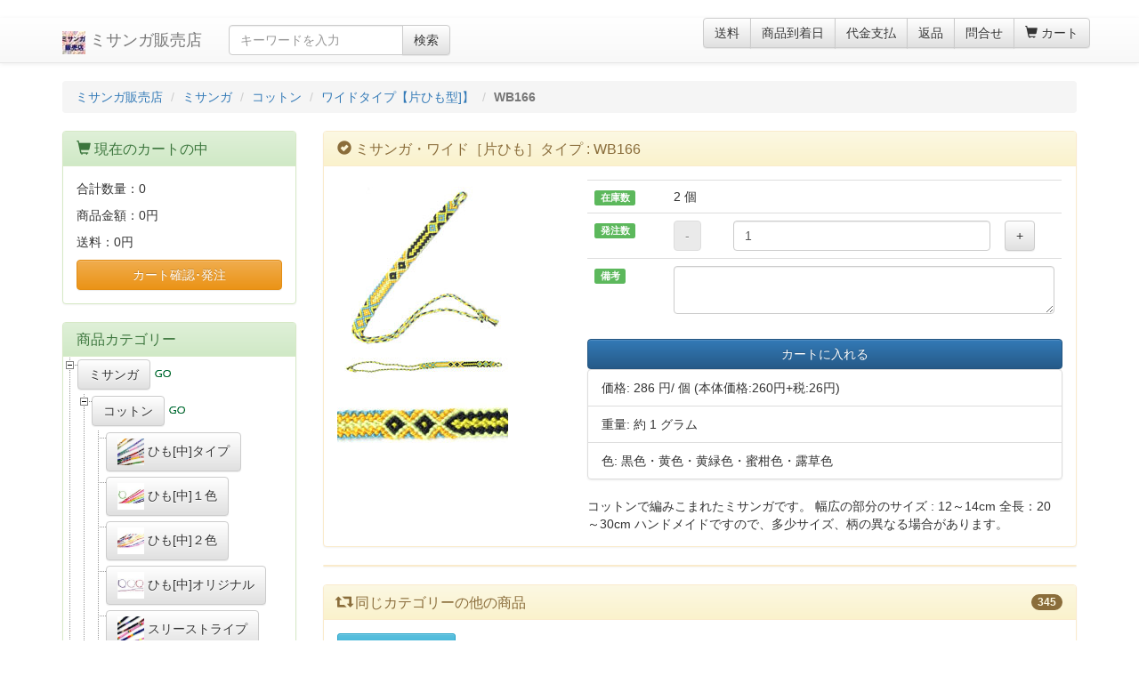

--- FILE ---
content_type: text/html
request_url: https://www.misanga.com/misanga/cotton/wide_single/WB166.html
body_size: 7475
content:
<!DOCTYPE html>
<html lang="ja">

<head>
	<meta charset="utf-8">
	<meta http-equiv="X-UA-Compatible" content="IE=edge">
	<meta name="viewport" content="width=device-width, initial-scale=1">
	<meta name="description" content="商品番号:WB166,商品名:ミサンガ・ワイド［片ひも］タイプ,カテゴリー:：商品詳細ページ・通販/販売をしています。重量:約1グラム,色:黒色・黄色・黄緑色・蜜柑色・露草色,商品説明:コットンで編みこまれたミサンガです。
幅広の部分のサイズ : 12～14cm
全長：20～30cm
ハンドメイドですので、多少サイズ、柄の異なる場合があります。,">
	<meta name="keywords" content="ミサンガ,コットン,ワイドタイプ【片ひも型]】,WB166,販売,通販">
	<meta name="auther" content="ミサンガ販売店">
	<link rel="icon" href="/icon/misanga.ico">
	<title>WB166:ミサンガ・ワイド［片ひも］タイプ・通販:ミサンガ販売店</title>
	<!-- Bootstrap core CSS -->
	<link href="//maxcdn.bootstrapcdn.com/bootstrap/3.3.6/css/bootstrap.min.css" rel="stylesheet">
	<!-- Bootstrap theme -->
	<link href="//maxcdn.bootstrapcdn.com/bootstrap/3.3.6/css/bootstrap-theme.min.css" rel="stylesheet">

	<link rel="stylesheet" href="/css/jquery.treeview.css" />
	<link rel="stylesheet" href="//blueimp.github.io/Gallery/css/blueimp-gallery.min.css">
	<link rel="stylesheet" href="/css/bootstrap-image-gallery.min.css">

	<!-- Custom styles -->
	<link href="/css/custom.css" rel="stylesheet">
<!-- Global site tag (gtag.js) - Google Analytics -->
<script async src="https://www.googletagmanager.com/gtag/js?id=G-P7LDJGX2KS"></script>
<script>
  window.dataLayer = window.dataLayer || [];
  function gtag(){dataLayer.push(arguments);}
  gtag('js', new Date());

  gtag('config', 'G-P7LDJGX2KS');
</script>
</head>
<!-- NAVBAR-->

<body>
	<div id="fb-root"></div>
	<script>
		(function(d, s, id) {
			var js, fjs = d.getElementsByTagName(s)[0];
			if (d.getElementById(id)) return;
			js = d.createElement(s);
			js.id = id;
			js.src = "//connect.facebook.net/ja_JP/all.js#xfbml=1&appId=218870214837776";
			fjs.parentNode.insertBefore(js, fjs);
		}(document, 'script', 'facebook-jssdk'));
	</script>
	<noscript>
		<p>JavaScript を有効にしてご利用下さい.</p>
	</noscript>
	<div class="frame_outer">
		<div id="page-top">
			<p><a id="move-page-top">▲</a>
			</p>
		</div>
		<a id="top">&nbsp;</a>
		<div id="go2cart">
			<p><a id="move-page-cart"><span class="glyphicon glyphicon-shopping-cart" aria-hidden="true"></span></a>
			</p>
		</div>

		<!--▼HEADER-->
				<header>
			<div id="header_wrap" class="navbar navbar-default navbar-static-top" role="navigation">
				<div id="header" class="container">
					<div class="navbar-header">
						<button class="navbar-toggle" data-toggle="collapse" data-target="#header_navi"><span class="sr-only">navigation</span><span class="icon-bar"></span><span class="icon-bar"></span><span class="icon-bar"></span>
						</button>
						<a class="navbar-brand" href="/"><img class="img-responsive pull-left" src="/img/m3_logo.jpg" style="width:26px;height:26px" width="26" height="26"  alt="ミサンガ販売店ロゴ">&nbsp;ミサンガ販売店</a>
					</div>
					<div id="header_utility">
						<div id="headerInternalColumn"></div>
						<div id="header_navi" class="collapse navbar-collapse">
							<!-- pc向け表示 START-->
							<div class="navbar-form navbar-left hidden-xs hidden-sm">
								<div class="input-group">
									<input type="text" id="keywords" class="form-control" name="name" maxlength="50" value="" placeholder="キーワードを入力" style="ime-mode: active;"><span class="input-group-btn"><button type="submit" class="btn btn-default hidden-xs hidden-sm" id="searchBtn" onclick="m3SubmitGoogle()">検索</button></span>
								</div>
							</div>
							<ul class="nav navbar-nav navbar-right">
								<li class="hidden-xs">
									<div class="btn-group" role="group" aria-label="...">
										<button type="button" class="btn btn-default" onclick="m3openGalleryDetail('/include/m3/doc_postage.html')">送料</button>
										<button type="button" class="btn btn-default" onclick="m3openGalleryDetail('/include/m3/doc_arrival_date.html')">商品到着日</button>
										<button type="button" class="btn btn-default" onclick="m3openGalleryDetail('/include/m3/doc_payment.html')">代金支払</button>
										<button type="button" class="btn btn-default" onclick="m3openGalleryDetail('/include/m3/doc_return.html')">返品</button>
										<button type="button" class="btn btn-default" onclick="m3openGalleryDetail('/include/m3/doc_contact.html')">問合せ</button>
										<a href="/shopcart.php" class="btn btn-default"><span class="font-size-md"><span class="glyphicon glyphicon-shopping-cart"></span> カート<span class="badge bg-red" data-role="cart-total-quantity" id="cart-total-quantity-badge"></span></span></a>
									</div>
								</li>

								<li class="visible-xs"><a href="/shopcart.php"><span class="glyphicon glyphicon-shopping-cart"></span> カート<span class="badge bg-red" data-role="cart-total-quantity" id="cart-total-quantity-badge-smt"></span></a></li>

								<li class="visible-xs"><a href="#categoryMenu" onclick="showCategoryMenu(1)"><span class="glyphicon glyphicon-list-alt fa-2x"></span> カテゴリー一覧</a>
								</li>
								<li class="visible-xs"><a href="/search/"><span class="glyphicon glyphicon-star-empty fa-2x"></span> 商品検索</a>
								<li class="visible-xs"><a href="javascript:void(0);" onclick="m3openGalleryDetail('/include/m3/doc_contact.html')"><span class="glyphicon glyphicon-question-sign"></span> 問合せ</a>
								</li>

								<li class="visible-xs"><a href="javascript:void(0);" onclick="m3openGalleryDetail('/include/m3/doc_postage.html')"><span class="glyphicon glyphicon-send"></span> 送料について</a>
								</li>

								<li class="visible-xs"><a href="javascript:void(0);" onclick="m3openGalleryDetail('/include/m3/doc_arrival_date.html')"><span class="glyphicon glyphicon-calendar"></span> 到着日について</a>
								</li>

								<li class="visible-xs"><a href="javascript:void(0);" onclick="m3openGalleryDetail('/include/m3/doc_payment.html')"><span class="glyphicon glyphicon-yen"></span> 支払い方法について</a>
								</li>

								<li class="visible-xs"><a href="javascript:void(0);" onclick="m3openGalleryDetail('/include/m3/doc_return.html')"><span class="glyphicon glyphicon-transfer"></span> 返品について</a>
								</li>


								<li class="visible-xs"><a href="/identity/companyinfo.html"><span class="glyphicon glyphicon-leaf"></span> 特定商取引法に基づく表示</a>
								</li>
								<li class="visible-xs"><a href="/identity/privacy.html"><span class="glyphicon glyphicon-pushpin"></span> プライバシーポリシー</a>
								</li>
							</ul>
						</div>
					</div>
				</div>
			</div>
		</header>

		<!--▲HEADER-->
		<div id="container" class="container">
			<nav>
<ol class="breadcrumb">
<li itemscope itemtype="http://data-vocabulary.org/Breadcrumb"><a itemprop="url" href="/">ミサンガ販売店</a></li>
<li itemscope itemtype="http://data-vocabulary.org/Breadcrumb"><a itemprop="url" href="/misanga/">ミサンガ</a></li>
<li itemscope itemtype="http://data-vocabulary.org/Breadcrumb"><a itemprop="url" href="/misanga/cotton/">コットン</a></li>
	<li itemscope itemtype="http://data-vocabulary.org/Breadcrumb"><a itemprop="url" href="/misanga/cotton/wide_single/">ワイドタイプ【片ひも型]】</a></li>
<li itemscope itemtype="http://data-vocabulary.org/Breadcrumb" class="active"><strong>WB166</strong></li>
</ol>
</nav>


			<div class="row" role="document" itemscope itemtype="http://schema.org/WebPage">
				<div id="main_column" class="col-sm-8 col-sm-push-4 col-md-9 col-md-push-3 ">
					<!-- ▼メイン -->
					<article>
						<div class="block_outer">
							<div id="area_1" class="panel panel-warning">
								<div class="panel-heading">
									<h1 class="panel-title"><span class="glyphicon glyphicon-ok-sign"></span> ミサンガ・ワイド［片ひも］タイプ : WB166 </h1>
								</div>
								<div class="block_body panel-body">

									<div class="row">
										<!--写真表示-->
										<div class="col-xs-12 col-sm-4 col-md-4 col-lg-4">
										<a href="/photo/W/WB/600/WB166_00.jpg" title="ミサンガ販売店: 商品番号:WB166" class="gallery" data-gallery>
<img itemprop="image" class="img-responsive" src="/photo/W/WB/192/WB166_00.jpg" width="192" height="192" alt="ミサンガ販売店: 商品番号:WB166" />
</a>
<a href="/photo/W/WB/600/WB166_01.jpg" title="ミサンガ販売店: 商品番号:WB166" class="gallery" data-gallery>
<img itemprop="image" class="img-responsive" src="/photo/W/WB/192/WB166_01.jpg" width="192" height="32" alt="ミサンガ販売店: 商品番号:WB166" />
</a>
<a href="/photo/W/WB/600/WB166_02.jpg" title="ミサンガ販売店: 商品番号:WB166" class="gallery" data-gallery>
<img itemprop="image" class="img-responsive" src="/photo/W/WB/192/WB166_02.jpg" width="192" height="98" alt="ミサンガ販売店: 商品番号:WB166" />
</a>

										</div>
										<div class="col-xs-12 col-sm-8 col-md-8 col-lg-8">

											<!--カートへの接続-->
											<form id="cartMisanga_1" method="post">




												<table class="table">
													<tr id="stock_display_a">
														<td>
															<span class="label label-success">在庫数</span>
														</td>
														<td colspan="3" id="stock_display_1">
														</td>
													</tr>
													<tr id="unit_price_tb_1" style="display:none">
														<td>
															<span class="label label-success">単価</span>
														</td>
														<td colspan="3" id="unit_price_1">
														</td>
													</tr>
													<tr>
														<td>
															<span class="label label-success">発注数</span>
														</td>
														<td>
															<button class="btn btn-default" onclick="javascript:m3addNo(1,-1)" type="button" id="no_minus_1" disabled="disabled">-</button>
														</td>
														<td>
															<input onKeyPress="return submitStop(event);" type="text" name="no_1" id="no_1" value="1" class="form-control" />
														</td>
														<td>
															<button class="btn btn-default" onclick="javascript:m3addNo(1,1)" type="button" id="no_plus_1">+</button>
														</td>
													</tr>
													<tr>
														<td>
															<span class="label label-success">備考</span>
														</td>
														<td colspan="3">
															<textarea class="form-control" name="remarks" id="remarks_1" onchange="m3changeRemarks(1)" style="ime-mode: active;"></textarea>
														</td>
													</tr>
												</table>

												<input type="hidden" name="mode" id="mode" value="add_single_detail" />
												<input type="hidden" name="goodsid" id="goodsid" value="13230" />
												<input type="hidden" name="goodsno" id="goodsno" value="WB166" />
												<input type="hidden" name="category_url" id="category_url" value="/misanga/cotton/wide_single/" />
												<input type="hidden" name="category_page" id="category_page" value="1" />
												<a href="javascript:void(0)" onclick="m3addCartFromDetail()" class="btn btn-primary btn-block"> カートに入れる </a>
											</form>

											<div id="Response_Cart_1" style="display:none"></div>
											<div class="clear"><span></span>
											</div>

											<div id="Alert_1" style="display:none"></div>
											<div class="clear"><span></span>
											</div>

											<!--ID が必要な値-->
<input type="hidden" name="page_type" id="page_type" value="detail_std" />
<input type="hidden" name="flag_option" id="flag_option" value="0" />
<input type="hidden" name="dimension" id="dimension" value="0" />
<input type="hidden" name="stock" id="stock" value="2" />
<input type="hidden" name="unit" id="unit" value="個" />
<input type="hidden" name="eda_1" id="eda_1_data" value="0" />
<input type="hidden" name="eda_2" id="eda_2_data" value="0" />
<input type="hidden" name="flag_order_made" id="flag_order_made" value="0" />
<ul itemprop="offers" itemscope itemtype="http://schema.org/Offer" class="list-group">
<li class="list-group-item" id="price_info">価格: <span class="bold"><span itemprop="price" id="price">286 円</span><meta itemprop="priceCurrency" content="JPY" />/ 個
</span> <span class="font80" id="price_with_tax">(本体価格:260円+税:26円)</span></li>
<li class="list-group-item">重量: 約 1 グラム</li>
<li class="list-group-item">色: 黒色・黄色・黄緑色・蜜柑色・露草色</li>
</ul>
<span itemprop="description">
コットンで編みこまれたミサンガです。
幅広の部分のサイズ : 12～14cm
全長：20～30cm
ハンドメイドですので、多少サイズ、柄の異なる場合があります。</span>



											<!--二次元オプションの価格・在庫表エリア-->

											<!--二次元オプション用の include PHP名を入れる-->

										</div>

									</div>
									<!--/row-->


								</div>
							</div>

							<div id="review" class="panel panel-warning">
								<div id="loader_review" style="display:none"><img src="/img/loading.gif" alt="loading..." width="64" height="64" /></div>
							</div><!--/reviewd-->

							<div id="category_info">
								<div id="loader_category_info" style="display:none"><img src="/img/loading.gif" alt="loading..." width="64" height="64" /></div>
							</div>

							<!--関連商品-->
							<!--お薦め商品-->

							<!--カートに入れる２-->
							<div class="visible-xs panel panel-warning" id="cart_2">
								<div class="panel-body">

									<div id="Response_Cart_2" style="display:none"></div>
									<div class="clear"><span></span>
									</div>
									<div id="Alert_2" style="display:none"></div>
									<div class="clear"><span></span>
									</div>

									<form id="cartMisanga_2" method="post">




										<table class="table">
											<tr id="stock_display_b">
												<td>
													<span class="label label-success">在庫数</span>
												</td>
												<td colspan="3" id="stock_display_2">
												</td>
											</tr>
											<tr id="unit_price_tb_2" style="display:none">
												<td>
													<span class="label label-success">単価</span>
												</td>
												<td colspan="3" id="unit_price_2">
												</td>
											</tr>
											<tr>
												<td>
													<span class="label label-success">発注数</span>
												</td>
												<td>
													<button class="btn btn-default" onclick="javascript:m3addNo(2,-1)" type="button" id="no_minus_2" disabled="disabled">-</button>
												</td>
												<td>
													<input onKeyPress="return submitStop(event);" type="text" name="no" id="no_2" value="1" class="form-control" />
												</td>
												<td>
													<button class="btn btn-default" onclick="javascript:m3addNo(2,1)" type="button" id="no_plus_2" >+</button>

												</td>
												<tr>
													<td>
														<span class="label label-success">備考</span>
													</td>
													<td colspan="3">
														<textarea class="form-control" name="remarks" id="remarks_2" onchange="m3changeRemarks(2)" style="ime-mode: active;"></textarea>
													</td>
												</tr>
										</table>

										<input type="hidden" name="mode" value="add_single_detail" />
										<input type="hidden" name="goodsid" value="3621" />
										<a href="javascript:void(0)" onclick="m3addCartFromDetail()" class="btn btn-primary btn-block"> カートに入れる </a>
									</form>

								</div>
							</div>
							<!--/カートに入れる２-->

						</div>
					</article>


					<div class="hidden-xs">
						
<ul class="snsb clearfix">
<li><a href="https://twitter.com/share" class="twitter-share-button" data-lang="ja" data-count="none">Tweet</a>
<script>!function(d,s,id){var js,fjs=d.getElementsByTagName(s)[0],p=/^http:/.test(d.location)?'http':'https';if(!d.getElementById(id)){js=d.createElement(s);js.id=id;js.src=p+'://platform.twitter.com/widgets.js';fjs.parentNode.insertBefore(js,fjs);}}(document, 'script', 'twitter-wjs');</script></li>
<li><div class="fb-like" data-href="http://www.misanga.com/" data-layout="box_count" data-action="like" data-show-faces="false" data-share="false" data-width="70"></div></li>
<li><div class="g-plusone" data-size="tall"></div></li>
<li><a href="http://b.hatena.ne.jp/entry/www.misanga.com" class="hatena-bookmark-button" data-hatena-bookmark-title="ミサンガ販売店" data-hatena-bookmark-layout="vertical-balloon" data-hatena-bookmark-lang="ja" title="このエントリーをはてなブックマークに追加"><img src="https://b.st-hatena.com/images/entry-button/button-only@2x.png" alt="このエントリーをはてなブックマークに追加" width="20" height="20" style="border: none;" /></a><script type="text/javascript" src="https://b.st-hatena.com/js/bookmark_button.js" charset="utf-8" async="async"></script></li>
<li><a data-pocket-label="pocket" data-pocket-count="vertical" class="pocket-btn" data-lang="en"></a>
<script type="text/javascript">!function(d,i){if(!d.getElementById(i)){var j=d.createElement("script");j.id=i;j.src="https://widgets.getpocket.com/v1/j/btn.js?v=1";var w=d.getElementById(i);d.body.appendChild(j);}}(document,"pocket-btn-js");</script></li>
</ul>


					</div>

				</div>
				<div class="col-xs-12 col-sm-4 col-sm-pull-8 col-md-3 col-md-pull-9">
					<nav>
												<div id="leftcolumn">
							<!-- ▼かごの中 -->
							<div class="block_outer">
								<div id="cart_area" class="panel panel-success">
									<div class="panel-heading">
										<h2 class="panel-title"><span class="glyphicon glyphicon-shopping-cart"></span> 現在のカートの中</h2>
									</div>
									<div class="block_body panel-body">
										<div class="information">
											<p class="item">合計数量：<span class="attention" id="cart-total-quantity">0</span></p>
											<p class="total">商品金額：<span class="price" id="cart-sum">0円</span></p>
											<p class="total">送料：<span class="postage" id="cart-postage">0円</span></p>
										</div>
										<a href="/shopcart.php" class="btn btn-block btn-warning">カート確認･発注</a>
									</div>
								</div>
							</div>
						</div>
						<!-- ▲かごの中 -->

						<div class="block_outer">
	<div id="search_area" class="panel panel-success">

		<div class="panel-heading">
			<h2 class="panel-title"><a id="goods_category">商品カテゴリー</a></h2>
		</div>
		<div id="html_navigation">
			<div id="tree_menu">
				<div id="panel_category_navi">
					<!--分類メニュー-->
					<ul id="category_menu">
					</ul>
				</div>
				<div id="treecontrol" class="pull-right">
					<a class="btn btn-default btn-sm" title="カテゴリーメニュー全圧縮" href="#"><img src="/css/images/minus.gif" alt="全圧縮" />全圧縮</a>
					<a class="btn btn-default btn-sm" title="カテゴリーメニュー全展開" href="#"><img src="/css/images/plus.gif" alt="全展開" />全展開</a>
				</div>
				<div class="clearfix"></div>
			</div>
		</div>
	</div>
</div>
						
						<!-- ▼商品検索 -->
						<div class="block_outer">
							<div id="search_area" class="panel panel-success">
								<div class="panel-heading">
									<h2 class="panel-title"><span class="glyphicon glyphicon-search"></span> <a id="goods_serach">商品検索</a></h2>
								</div>
									<div class="list-group">
		<a href="/colors/index.html" class="list-group-item">色別商品一覧リスト</a>
		<a href="/colors/search.html" class="list-group-item">色による検索</a>
		<a href="/search/price_search.html" class="list-group-item">商品価格による検索</a>
		<a href="/search/goodsno_search.html" class="list-group-item">商品番号検索</a>
		<a href="/search/moji_search.html" class="list-group-item">ミサンガ文字検索</a>
	</div>


							</div>
						</div>
						<!--/商品検索 -->

						<!-- ▼情報案内 -->
						<div class="block_outer">
							<div id="news_area" class="panel panel-success">
								<div class="panel-heading">
									<h2 class="panel-title"><span class="glyphicon glyphicon-ok"></span> <a id="news">情報案内</a></h2>
								</div>
								<div class="list-group">
	<a href="/New_Arrivals/" class="list-group-item">新着案内</a>
	<a href="/Ranking/" class="list-group-item">人気ランキング</a>
	<a href="/purchase_history/" class="list-group-item">購入履歴</a>
	<a href="/voice/" class="list-group-item">お客様の声</a>
	<a href="/ml.html" class="list-group-item">新着メール</a>
	<a href="/lost/" class="list-group-item">迷子メール</a>
	<a href="/blog/" class="list-group-item">ブログ・ミサンガ</a>
</div>

							</div>
						</div>
						<!--/情報案内 -->

						<!-- ▼利用ガイド -->
						<div class="block_outer">
							<div id="guide_area" class="panel panel-success">
								<div class="panel-heading">
									<h2 class="panel-title"><span class="glyphicon glyphicon-paperclip"></span> <a id="guide">利用ガイド</a></h2>
								</div>
								<div class="list-group">
	<a href="/contact.html" class="list-group-item">お問い合わせ</a>
	<a href="/information.html" class="list-group-item">発送・支払方法</a>
	<a href="/identity/privacy.html" class="list-group-item">プライバシーポリシー</a>
	<a href="/identity/companyinfo.html" class="list-group-item">特定商取引法に基づく表記</a>
	<a href="/qanda.html" class="list-group-item">Q&amp;A</a>
</div>

							</div>
						</div>
						<!--/利用ガイド -->

						<!-- ▼ミサンガについて -->
						<div class="block_outer">
							<div id="about_misanga_area" class="panel panel-success">
								<div class="panel-heading">
									<h2 class="panel-title"><span class="glyphicon glyphicon-comment"></span> <a id="about_misanga">ミサンガについて</a></h2>
								</div>
								<div class="list-group">
	<a href="/link/" class="list-group-item">ミサンガの作り方・編み方</a>
	<a href="/link/tsukekata.html" class="list-group-item">ミサンガの付け方・結び方</a>
	<a href="/make/moji.html" class="list-group-item">編みこみ文字製作図</a>
	<a href="/design/" class="list-group-item">ミサンガ製作図</a>
	<a href="/docs/original_misanga.html" class="list-group-item">ミサンガの製作依頼</a>
	<a href="/docs/world_misanga.html" class="list-group-item">世界のミサンガ</a>
	<a href="/docs/books.html" class="list-group-item">ミサンガ関連図書</a>
	<a href="/docs/celebrity_misanga.html" class="list-group-item">著名人プロデュース</a>
	<a href="/docs/color_meanings.html" class="list-group-item">色と意味</a>
</div>

							</div>
						</div>
						<!--/ミサンガについて-->

						<!-- ▲カレンダー -->
						<div class="block_outer">
							<div id="calender_area" class="panel panel-success">
								<div class="panel-heading">
									<h2 class="panel-title"><span class="glyphicon glyphicon-th"></span> 営業カレンダー</h2>
								</div>
								<div class="block_body panel-body">
									<div id="calender"></div>
									<div id="calender_next"></div>
									<p class="information"><small class="black">※黒地：営業日(24時間以内発送開始)</small></p>

									<p class="information"><small class="red">※赤字は休業日(注文受付・商品発送休み)です</small></p>
									<p class="information"><small class="green">※緑字は注文受付対応・商品発送休み</small></p>
								</div>
							</div>
						</div>
						<!--/カレンダー -->

					</nav>
				</div>
			</div>
			<!--offcanvas-->
		</div>
		<!--container-->
		<!--▼FOOTER-->
		<footer>
			<div id="footer_wrap">
				<div id="footer" class="container">
					<div id="pagetop" class="pull-right"><a href="#top">ページの先頭へ</a>
					</div>
					<div id="copyright">
						Copyright(c) 2003-
						<script type="text/javascript">
							myDate = new Date();
							theYear = myDate.getFullYear();
							document.write(theYear);
						</script>, ミサンガ販売店 ALL Right Reserved.
					</div>
				</div>
			</div>
		</footer>
		<!--▲FOOTER-->
	</div>

	<div id="galleryModal" class="modal fade bs-example-modal-lg" tabindex="-1" role="dialog" aria-hidden="true">
	</div>

	<!-- The Bootstrap Image Gallery lightbox, should be a child element of the document body -->
	<div id="blueimp-gallery" class="blueimp-gallery" data-use-bootstrap-modal="false">
		<!-- The container for the modal slides -->
		<div class="slides"></div>
		<!-- Controls for the borderless lightbox -->
		<h3 class="title"></h3>
		<a class="prev">‹</a>
		<a class="next">›</a>
		<a class="close">×</a>
		<a class="play-pause"></a>
		<ol class="indicator"></ol>
		<!-- The modal dialog, which will be used to wrap the lightbox content -->
		<div class="modal fade">
			<div class="modal-dialog">
				<div class="modal-content">
					<div class="modal-header">
						<button type="button" class="close" aria-hidden="true">&times;</button>
						<h4 class="modal-title"></h4>
					</div>
					<div class="modal-body next"></div>
					<div class="modal-footer">
						<button type="button" class="btn btn-default pull-left prev">
							<i class="glyphicon glyphicon-chevron-left"></i> Previous
						</button>
						<button type="button" class="btn btn-primary next">
							Next
							<i class="glyphicon glyphicon-chevron-right"></i>
						</button>
					</div>
				</div>
			</div>
		</div>
	</div>
	<!--/blueimp-gallery-->

	<!-- Bootstrap core JavaScript
			================================================== -->
	<!-- Placed at the end of the document so the pages load faster -->
	<script src="https://ajax.googleapis.com/ajax/libs/jquery/1.11.1/jquery.min.js"></script>
	<script src="//maxcdn.bootstrapcdn.com/bootstrap/3.3.6/js/bootstrap.min.js"></script>
	<script src="//blueimp.github.io/Gallery/js/jquery.blueimp-gallery.min.js"></script>
	<script src="/js/bootstrap-image-gallery.js"></script>
	<!-- HTML5 shim and Respond.js IE8 support of HTML5 elements and media queries -->
	<!--[if lt IE 9]>
		<script src="https://oss.maxcdn.com/html5shiv/3.7.2/html5shiv.min.js"></script>
		<script src="https://oss.maxcdn.com/respond/1.4.2/respond.min.js"></script>
		<![endif]-->
	<!-- IE10 viewport hack for Surface/desktop Windows 8 bug -->
	<script src="/js/ie10-viewport-bug-workaround.js"></script>
	<script src="https://apis.google.com/js/platform.js" async defer></script>
	<script src="/js/jQuery/jquery.treeview_pack.js" type="text/javascript"></script>

	<script src="/js/m3.js"></script>
	<script>
		var flag_disp_cart = 1; // カートの内容を表示する場合1
		var flag_category_info = 1;	// 詳細ページ下部にカテゴリー一覧を表示する場合
		var flag_disp_review_detail = 1; // 詳細ページレビューの内容を表示する場合1
		var flag_disp_review_category = 0; // カテゴリーページレビューの内容を表示する場合1

	function initTrees() {
		$("#category_menu").treeview({
			animated: "fast",
			control: "#treecontrol",
			url: "/php/m3_category_menu.php",
			ajax:{
				data: {
					"data": function() {
						return "small:1:2:7";
					}
				},
				type: "post"
			}
		});
	}

	$(document).ready(function(){
		initTrees();
	});

	</script>
</body>

</html>

--- FILE ---
content_type: text/html
request_url: https://www.misanga.com/misanga/cotton/wide_single/ci_1.html
body_size: 6683
content:
<div class="panel panel-warning">
<div class="panel-heading">
<h2 class="panel-title"><span class="glyphicon glyphicon-retweet"></span> 同じカテゴリーの他の商品 <span class="badge pull-right">345</span></h2>
</div>
<div class="block_body panel-body">
<a href="/misanga/cotton/wide_single" class="btn btn-info btn-sm"><span class="glyphicon glyphicon-list"></span> カテゴリー一覧へ</a>
<nav>
<ul class="pagination pull-right">
<li class="disabled">
<a href="javascript:void(0)" aria-label="Previous">
<span aria-hidden="true">&laquo;</span>
</a>
</li>
<li class="active"><a href="javascript:void(0)">1</a></li>
<li><a href="javascript:void(0)" onclick="m3_get_category_info('/misanga/cotton/wide_single/ci_2.html',1)" title="2頁へ">2</a></li>
<li><a href="javascript:void(0)" onclick="m3_get_category_info('/misanga/cotton/wide_single/ci_3.html',1)" title="3頁へ">3</a></li>
<li><a href="javascript:void(0)" onclick="m3_get_category_info('/misanga/cotton/wide_single/ci_4.html',1)" title="4頁へ">4</a></li>
<li><a href="javascript:void(0)" onclick="m3_get_category_info('/misanga/cotton/wide_single/ci_5.html',1)" title="5頁へ">5</a></li>
<li><a href="javascript:void(0)" onclick="m3_get_category_info('/misanga/cotton/wide_single/ci_6.html',1)" title="6頁へ">6</a></li>
<li><a href="javascript:void(0)" onclick="m3_get_category_info('/misanga/cotton/wide_single/ci_7.html',1)" title="7頁へ">7</a></li>
<li><a href="javascript:void(0)" onclick="m3_get_category_info('/misanga/cotton/wide_single/ci_8.html',1)" title="8頁へ">8</a></li>
<li>
<a href="javascript:void(0)" onclick="m3_get_category_info('/misanga/cotton/wide_single/ci_2.html',1)" aria-label="Next">
<span aria-hidden="true">&raquo;</span>
</a>
</li>
</ul>
</nav>
<div class="clearfix"></div>
<div class="hidden-xs btn-group btn-group-sm" role="group">
<button id="photo_style_a_0" type="button" class="btn btn-primary" onclick="changePhotoStyle(0)">メイン写真</button>
<button id="photo_style_a_1" type="button" class="btn btn-default" onclick="changePhotoStyle(1)">全長写真</button>
<button id="photo_style_a_2" type="button" class="btn btn-default" onclick="changePhotoStyle(2)">クローズアップ写真</button>
<button id="photo_style_a_3" type="button" class="btn btn-default" onclick="changePhotoStyle(3)">装着写真</button>
<button type="button" class="btn btn-warning" onclick="m3openGalleryDetail('/misanga/cotton/wide_single/gallery_WB869.html')">大きな画像:ギャラリー</button>
</div>
<div class="clearfix"></div>
<div class="visible-xs btn-group btn-group-sm" role="group">
<button id="photo_style_b_0" type="button" class="btn btn-primary" onclick="changePhotoStyle(0)">メイン</button>
<button id="photo_style_b_1" type="button" class="btn btn-default" onclick="changePhotoStyle(1)">全長</button>
<button id="photo_style_b_2" type="button" class="btn btn-default" onclick="changePhotoStyle(2)">クローズアップ</button>
<button id="photo_style_b_3" type="button" class="btn btn-default" onclick="changePhotoStyle(3)">装着</button>
</div>
<div class="clearfix"></div>
<div class="visible-xs btn-group btn-group-sm" role="group">
<button type="button" class="btn btn-warning" onclick="m3openGalleryDetail('/misanga/cotton/wide_single/gallery_WB869.html')">大きな画像:ギャラリー</button>
</div>
<input type="hidden" id="no_style" name="no_style" value="4">
<div class="clearfix"></div>
<div class="col-xs-4 col-sm-3 col-md-2 col-lg-2" id="box_goodsno_WB869"><a href="/misanga/cotton/wide_single/WB869.html" title="商品番号:WB869へ移動"><img id="goodsno_WB869" src="/photo/W/WB/96/WB869_00.jpg" class="img-responsive" alt="商品番号:WB869" width="96" height="96" /></a></div>
<div class="col-xs-4 col-sm-3 col-md-2 col-lg-2" id="box_goodsno_WB868"><a href="/misanga/cotton/wide_single/WB868.html" title="商品番号:WB868へ移動"><img id="goodsno_WB868" src="/photo/W/WB/96/WB868_00.jpg" class="img-responsive" alt="商品番号:WB868" width="96" height="96" /></a></div>
<div class="col-xs-4 col-sm-3 col-md-2 col-lg-2" id="box_goodsno_WB866"><a href="/misanga/cotton/wide_single/WB866.html" title="商品番号:WB866へ移動"><img id="goodsno_WB866" src="/photo/W/WB/96/WB866_00.jpg" class="img-responsive" alt="商品番号:WB866" width="96" height="96" /></a></div>
<div class="col-xs-4 col-sm-3 col-md-2 col-lg-2" id="box_goodsno_WB865"><a href="/misanga/cotton/wide_single/WB865.html" title="商品番号:WB865へ移動"><img id="goodsno_WB865" src="/photo/W/WB/96/WB865_00.jpg" class="img-responsive" alt="商品番号:WB865" width="96" height="96" /></a></div>
<div class="col-xs-4 col-sm-3 col-md-2 col-lg-2" id="box_goodsno_WB864"><a href="/misanga/cotton/wide_single/WB864.html" title="商品番号:WB864へ移動"><img id="goodsno_WB864" src="/photo/W/WB/96/WB864_00.jpg" class="img-responsive" alt="商品番号:WB864" width="96" height="96" /></a></div>
<div class="col-xs-4 col-sm-3 col-md-2 col-lg-2" id="box_goodsno_WB863"><a href="/misanga/cotton/wide_single/WB863.html" title="商品番号:WB863へ移動"><img id="goodsno_WB863" src="/photo/W/WB/96/WB863_00.jpg" class="img-responsive" alt="商品番号:WB863" width="96" height="96" /></a></div>
<div class="col-xs-4 col-sm-3 col-md-2 col-lg-2" id="box_goodsno_WB862"><a href="/misanga/cotton/wide_single/WB862.html" title="商品番号:WB862へ移動"><img id="goodsno_WB862" src="/photo/W/WB/96/WB862_00.jpg" class="img-responsive" alt="商品番号:WB862" width="96" height="96" /></a></div>
<div class="col-xs-4 col-sm-3 col-md-2 col-lg-2" id="box_goodsno_WB861"><a href="/misanga/cotton/wide_single/WB861.html" title="商品番号:WB861へ移動"><img id="goodsno_WB861" src="/photo/W/WB/96/WB861_00.jpg" class="img-responsive" alt="商品番号:WB861" width="96" height="96" /></a></div>
<div class="col-xs-4 col-sm-3 col-md-2 col-lg-2" id="box_goodsno_WB860"><a href="/misanga/cotton/wide_single/WB860.html" title="商品番号:WB860へ移動"><img id="goodsno_WB860" src="/photo/W/WB/96/WB860_00.jpg" class="img-responsive" alt="商品番号:WB860" width="96" height="96" /></a></div>
<div class="col-xs-4 col-sm-3 col-md-2 col-lg-2" id="box_goodsno_WB859"><a href="/misanga/cotton/wide_single/WB859.html" title="商品番号:WB859へ移動"><img id="goodsno_WB859" src="/photo/W/WB/96/WB859_00.jpg" class="img-responsive" alt="商品番号:WB859" width="96" height="96" /></a></div>
<div class="col-xs-4 col-sm-3 col-md-2 col-lg-2" id="box_goodsno_WB858"><a href="/misanga/cotton/wide_single/WB858.html" title="商品番号:WB858へ移動"><img id="goodsno_WB858" src="/photo/W/WB/96/WB858_00.jpg" class="img-responsive" alt="商品番号:WB858" width="96" height="96" /></a></div>
<div class="col-xs-4 col-sm-3 col-md-2 col-lg-2" id="box_goodsno_WB857"><a href="/misanga/cotton/wide_single/WB857.html" title="商品番号:WB857へ移動"><img id="goodsno_WB857" src="/photo/W/WB/96/WB857_00.jpg" class="img-responsive" alt="商品番号:WB857" width="96" height="96" /></a></div>
<div class="col-xs-4 col-sm-3 col-md-2 col-lg-2" id="box_goodsno_WB856"><a href="/misanga/cotton/wide_single/WB856.html" title="商品番号:WB856へ移動"><img id="goodsno_WB856" src="/photo/W/WB/96/WB856_00.jpg" class="img-responsive" alt="商品番号:WB856" width="96" height="96" /></a></div>
<div class="col-xs-4 col-sm-3 col-md-2 col-lg-2" id="box_goodsno_WB855"><a href="/misanga/cotton/wide_single/WB855.html" title="商品番号:WB855へ移動"><img id="goodsno_WB855" src="/photo/W/WB/96/WB855_00.jpg" class="img-responsive" alt="商品番号:WB855" width="96" height="96" /></a></div>
<div class="col-xs-4 col-sm-3 col-md-2 col-lg-2" id="box_goodsno_WB853"><a href="/misanga/cotton/wide_single/WB853.html" title="商品番号:WB853へ移動"><img id="goodsno_WB853" src="/photo/W/WB/96/WB853_00.jpg" class="img-responsive" alt="商品番号:WB853" width="96" height="96" /></a></div>
<div class="col-xs-4 col-sm-3 col-md-2 col-lg-2" id="box_goodsno_WB851"><a href="/misanga/cotton/wide_single/WB851.html" title="商品番号:WB851へ移動"><img id="goodsno_WB851" src="/photo/W/WB/96/WB851_00.jpg" class="img-responsive" alt="商品番号:WB851" width="96" height="96" /></a></div>
<div class="col-xs-4 col-sm-3 col-md-2 col-lg-2" id="box_goodsno_WB850"><a href="/misanga/cotton/wide_single/WB850.html" title="商品番号:WB850へ移動"><img id="goodsno_WB850" src="/photo/W/WB/96/WB850_00.jpg" class="img-responsive" alt="商品番号:WB850" width="96" height="96" /></a></div>
<div class="col-xs-4 col-sm-3 col-md-2 col-lg-2" id="box_goodsno_WB849"><a href="/misanga/cotton/wide_single/WB849.html" title="商品番号:WB849へ移動"><img id="goodsno_WB849" src="/photo/W/WB/96/WB849_00.jpg" class="img-responsive" alt="商品番号:WB849" width="96" height="96" /></a></div>
<div class="col-xs-4 col-sm-3 col-md-2 col-lg-2" id="box_goodsno_WB846"><a href="/misanga/cotton/wide_single/WB846.html" title="商品番号:WB846へ移動"><img id="goodsno_WB846" src="/photo/W/WB/96/WB846_00.jpg" class="img-responsive" alt="商品番号:WB846" width="96" height="96" /></a></div>
<div class="col-xs-4 col-sm-3 col-md-2 col-lg-2" id="box_goodsno_WB845"><a href="/misanga/cotton/wide_single/WB845.html" title="商品番号:WB845へ移動"><img id="goodsno_WB845" src="/photo/W/WB/96/WB845_00.jpg" class="img-responsive" alt="商品番号:WB845" width="96" height="96" /></a></div>
<div class="col-xs-4 col-sm-3 col-md-2 col-lg-2" id="box_goodsno_WB844"><a href="/misanga/cotton/wide_single/WB844.html" title="商品番号:WB844へ移動"><img id="goodsno_WB844" src="/photo/W/WB/96/WB844_00.jpg" class="img-responsive" alt="商品番号:WB844" width="96" height="96" /></a></div>
<div class="col-xs-4 col-sm-3 col-md-2 col-lg-2" id="box_goodsno_WB843"><a href="/misanga/cotton/wide_single/WB843.html" title="商品番号:WB843へ移動"><img id="goodsno_WB843" src="/photo/W/WB/96/WB843_00.jpg" class="img-responsive" alt="商品番号:WB843" width="96" height="96" /></a></div>
<div class="col-xs-4 col-sm-3 col-md-2 col-lg-2" id="box_goodsno_WB842"><a href="/misanga/cotton/wide_single/WB842.html" title="商品番号:WB842へ移動"><img id="goodsno_WB842" src="/photo/W/WB/96/WB842_00.jpg" class="img-responsive" alt="商品番号:WB842" width="96" height="96" /></a></div>
<div class="col-xs-4 col-sm-3 col-md-2 col-lg-2" id="box_goodsno_WB841"><a href="/misanga/cotton/wide_single/WB841.html" title="商品番号:WB841へ移動"><img id="goodsno_WB841" src="/photo/W/WB/96/WB841_00.jpg" class="img-responsive" alt="商品番号:WB841" width="96" height="96" /></a></div>
<div class="col-xs-4 col-sm-3 col-md-2 col-lg-2" id="box_goodsno_WB840"><a href="/misanga/cotton/wide_single/WB840.html" title="商品番号:WB840へ移動"><img id="goodsno_WB840" src="/photo/W/WB/96/WB840_00.jpg" class="img-responsive" alt="商品番号:WB840" width="96" height="96" /></a></div>
<div class="col-xs-4 col-sm-3 col-md-2 col-lg-2" id="box_goodsno_WB839"><a href="/misanga/cotton/wide_single/WB839.html" title="商品番号:WB839へ移動"><img id="goodsno_WB839" src="/photo/W/WB/96/WB839_00.jpg" class="img-responsive" alt="商品番号:WB839" width="96" height="96" /></a></div>
<div class="col-xs-4 col-sm-3 col-md-2 col-lg-2" id="box_goodsno_WB838"><a href="/misanga/cotton/wide_single/WB838.html" title="商品番号:WB838へ移動"><img id="goodsno_WB838" src="/photo/W/WB/96/WB838_00.jpg" class="img-responsive" alt="商品番号:WB838" width="96" height="96" /></a></div>
<div class="col-xs-4 col-sm-3 col-md-2 col-lg-2" id="box_goodsno_WB837"><a href="/misanga/cotton/wide_single/WB837.html" title="商品番号:WB837へ移動"><img id="goodsno_WB837" src="/photo/W/WB/96/WB837_00.jpg" class="img-responsive" alt="商品番号:WB837" width="96" height="96" /></a></div>
<div class="col-xs-4 col-sm-3 col-md-2 col-lg-2" id="box_goodsno_WB836"><a href="/misanga/cotton/wide_single/WB836.html" title="商品番号:WB836へ移動"><img id="goodsno_WB836" src="/photo/W/WB/96/WB836_00.jpg" class="img-responsive" alt="商品番号:WB836" width="96" height="96" /></a></div>
<div class="col-xs-4 col-sm-3 col-md-2 col-lg-2" id="box_goodsno_WB835"><a href="/misanga/cotton/wide_single/WB835.html" title="商品番号:WB835へ移動"><img id="goodsno_WB835" src="/photo/W/WB/96/WB835_00.jpg" class="img-responsive" alt="商品番号:WB835" width="96" height="96" /></a></div>
<div class="col-xs-4 col-sm-3 col-md-2 col-lg-2" id="box_goodsno_WB834"><a href="/misanga/cotton/wide_single/WB834.html" title="商品番号:WB834へ移動"><img id="goodsno_WB834" src="/photo/W/WB/96/WB834_00.jpg" class="img-responsive" alt="商品番号:WB834" width="96" height="96" /></a></div>
<div class="col-xs-4 col-sm-3 col-md-2 col-lg-2" id="box_goodsno_WB833"><a href="/misanga/cotton/wide_single/WB833.html" title="商品番号:WB833へ移動"><img id="goodsno_WB833" src="/photo/W/WB/96/WB833_00.jpg" class="img-responsive" alt="商品番号:WB833" width="96" height="96" /></a></div>
<div class="col-xs-4 col-sm-3 col-md-2 col-lg-2" id="box_goodsno_WB832"><a href="/misanga/cotton/wide_single/WB832.html" title="商品番号:WB832へ移動"><img id="goodsno_WB832" src="/photo/W/WB/96/WB832_00.jpg" class="img-responsive" alt="商品番号:WB832" width="96" height="96" /></a></div>
<div class="col-xs-4 col-sm-3 col-md-2 col-lg-2" id="box_goodsno_WB831"><a href="/misanga/cotton/wide_single/WB831.html" title="商品番号:WB831へ移動"><img id="goodsno_WB831" src="/photo/W/WB/96/WB831_00.jpg" class="img-responsive" alt="商品番号:WB831" width="96" height="96" /></a></div>
<div class="col-xs-4 col-sm-3 col-md-2 col-lg-2" id="box_goodsno_WB830"><a href="/misanga/cotton/wide_single/WB830.html" title="商品番号:WB830へ移動"><img id="goodsno_WB830" src="/photo/W/WB/96/WB830_00.jpg" class="img-responsive" alt="商品番号:WB830" width="96" height="96" /></a></div>
<div class="col-xs-4 col-sm-3 col-md-2 col-lg-2" id="box_goodsno_WB829"><a href="/misanga/cotton/wide_single/WB829.html" title="商品番号:WB829へ移動"><img id="goodsno_WB829" src="/photo/W/WB/96/WB829_00.jpg" class="img-responsive" alt="商品番号:WB829" width="96" height="96" /></a></div>
<div class="col-xs-4 col-sm-3 col-md-2 col-lg-2" id="box_goodsno_WB828"><a href="/misanga/cotton/wide_single/WB828.html" title="商品番号:WB828へ移動"><img id="goodsno_WB828" src="/photo/W/WB/96/WB828_00.jpg" class="img-responsive" alt="商品番号:WB828" width="96" height="96" /></a></div>
<div class="col-xs-4 col-sm-3 col-md-2 col-lg-2" id="box_goodsno_WB827"><a href="/misanga/cotton/wide_single/WB827.html" title="商品番号:WB827へ移動"><img id="goodsno_WB827" src="/photo/W/WB/96/WB827_00.jpg" class="img-responsive" alt="商品番号:WB827" width="96" height="96" /></a></div>
<div class="col-xs-4 col-sm-3 col-md-2 col-lg-2" id="box_goodsno_WB825"><a href="/misanga/cotton/wide_single/WB825.html" title="商品番号:WB825へ移動"><img id="goodsno_WB825" src="/photo/W/WB/96/WB825_00.jpg" class="img-responsive" alt="商品番号:WB825" width="96" height="96" /></a></div>
<div class="col-xs-4 col-sm-3 col-md-2 col-lg-2" id="box_goodsno_WB824"><a href="/misanga/cotton/wide_single/WB824.html" title="商品番号:WB824へ移動"><img id="goodsno_WB824" src="/photo/W/WB/96/WB824_00.jpg" class="img-responsive" alt="商品番号:WB824" width="96" height="96" /></a></div>
<div class="col-xs-4 col-sm-3 col-md-2 col-lg-2" id="box_goodsno_WB823"><a href="/misanga/cotton/wide_single/WB823.html" title="商品番号:WB823へ移動"><img id="goodsno_WB823" src="/photo/W/WB/96/WB823_00.jpg" class="img-responsive" alt="商品番号:WB823" width="96" height="96" /></a></div>
<div class="col-xs-4 col-sm-3 col-md-2 col-lg-2" id="box_goodsno_WB822"><a href="/misanga/cotton/wide_single/WB822.html" title="商品番号:WB822へ移動"><img id="goodsno_WB822" src="/photo/W/WB/96/WB822_00.jpg" class="img-responsive" alt="商品番号:WB822" width="96" height="96" /></a></div>
<div class="col-xs-4 col-sm-3 col-md-2 col-lg-2" id="box_goodsno_WB821"><a href="/misanga/cotton/wide_single/WB821.html" title="商品番号:WB821へ移動"><img id="goodsno_WB821" src="/photo/W/WB/96/WB821_00.jpg" class="img-responsive" alt="商品番号:WB821" width="96" height="96" /></a></div>
<div class="col-xs-4 col-sm-3 col-md-2 col-lg-2" id="box_goodsno_WB820"><a href="/misanga/cotton/wide_single/WB820.html" title="商品番号:WB820へ移動"><img id="goodsno_WB820" src="/photo/W/WB/96/WB820_00.jpg" class="img-responsive" alt="商品番号:WB820" width="96" height="96" /></a></div>
<div class="col-xs-4 col-sm-3 col-md-2 col-lg-2" id="box_goodsno_WB818"><a href="/misanga/cotton/wide_single/WB818.html" title="商品番号:WB818へ移動"><img id="goodsno_WB818" src="/photo/W/WB/96/WB818_00.jpg" class="img-responsive" alt="商品番号:WB818" width="96" height="96" /></a></div>
<div class="col-xs-4 col-sm-3 col-md-2 col-lg-2" id="box_goodsno_WB817"><a href="/misanga/cotton/wide_single/WB817.html" title="商品番号:WB817へ移動"><img id="goodsno_WB817" src="/photo/W/WB/96/WB817_00.jpg" class="img-responsive" alt="商品番号:WB817" width="96" height="96" /></a></div>
<div class="col-xs-4 col-sm-3 col-md-2 col-lg-2" id="box_goodsno_WB816"><a href="/misanga/cotton/wide_single/WB816.html" title="商品番号:WB816へ移動"><img id="goodsno_WB816" src="/photo/W/WB/96/WB816_00.jpg" class="img-responsive" alt="商品番号:WB816" width="96" height="96" /></a></div>
<div class="col-xs-4 col-sm-3 col-md-2 col-lg-2" id="box_goodsno_WB814"><a href="/misanga/cotton/wide_single/WB814.html" title="商品番号:WB814へ移動"><img id="goodsno_WB814" src="/photo/W/WB/96/WB814_00.jpg" class="img-responsive" alt="商品番号:WB814" width="96" height="96" /></a></div>
</div><!--/panel-body-->
</div><!--/panel-->
<script type='text/javascript'>
//*********************************
// 小カテゴリー画像スタイル変更
//*********************************
function changePhotoStyle(eda){

	var photo_url;
	var no_style;

	no_style = $('#no_style').val();
	for (var i=0 ; i<no_style ; i++){
		$('#photo_style_a_'+i).removeClass('btn-primary');
		$('#photo_style_a_'+i).addClass('btn-default');
		$('#photo_style_b_'+i).removeClass('btn-primary');
		$('#photo_style_b_'+i).addClass('btn-default');
	}
	$('#photo_style_a_'+eda).addClass('btn-primary');
	$('#photo_style_b_'+eda).addClass('btn-primary');

	edaban = new Array("00","01","02","03");
	var goodsno=[
["NB611","NB257","NB314","NB178","NB186","NB253","NB503","NB289","NB042","NB216","NB599","NB444","NB151","NB489","NB179","NB426","NB167","NB090","NB217","NB429","NB598","NBA004","NB529","NB530","NB224","NB279","NB428","NB460","NB432","NB171","NB427","NB098","NB319","NB210","NB424","NB076","NB184","NB383","NBA001","NB285","NB303","NB555","NB174","NB175","NB307","NB261","NB089","NB218","NB144","NB018","NB312","NB423","NB050","NB421","NB103","NB187","NB078","NB054","NB315","NB205","NB431","NB340","NB180","NB262","NB227","NB185","NB157","NB093","NB043","NB243","NB396","NB310","NB311","NB019","NB211","NB294","NB123","NB163","NB313","NB121","NB260","NB434","NB197","NB095","NB531","NB088","NB305","NB152","NB091","NB287","NB320","NB226","NB213","NB200","NB283","NB286","NBF001","NB430","NB589","NB341","NB116","NB384","NB176","NBA002","NB316","NB159","NBF002","NB047","NB513","NB410","NB425","NB304","NB192","NB576","NB604","NB323","NB435","NB377","NB160","NB574","NB575","NB577","NB500","NB087","NB546","NB562","NB485","NB472","NB490","NB493","NB510","NB028","NB463","NB481","NB545","NB514","NB484","NB516","NB564","NB422","NB394","NB518","NB519","NB551","NB567","NB201","NB488","NB056","NB570","NB586","NB602","NB092","NB524","NB540","NB525","NB527","NB543","NB480","NB497","NB407","NB563","NB579","NB344","NB376","NB580","NB581","NB346","NB566","NB582","NB456","NB568","NB600","NB349","NB443","NB459","NB474","NB107","NB491","NB523","NB336","NB526","NB512","NB560","NB486","NB411","NB487","NB234","NB569","NB318","NB506","NB507","NB508","NB556","NB446","NB370","NB478","NB561","NB212","NB547","NB468","NB548","NB281","NB454","NB517","NB470","NB140","NB553","NB367","NB539","NB571","NB288","NB258","NB542","NB558","NB448","NB559","NB193","NB406","NB183","NB296","NB521","NB522","NB603","NB476","NB386","NB495","NB324","NB464","NB342","NB374","NB498","NB343","NB409","NB395","NB471","NB442","NB505","NB585","NB403","NB482","NB452","NB532","NB469","NB502","NB583","NB554","NB415","NB492","NB096","NB544","NB450","NB466","NB483","NB520","NB473","NB417","NB494","NB387","NB308","NB420","NB499","NB453","NB198","NB549","NB086","NB366","NB400","NB206","NB447","NB404","NB578","NB392","NB347","NB284","NB414","NB475","NB572","NB094","NB371","NB419","NB479","NB292","NB449","NB528","NB381","NB538","NB190","NB416","NB541","NB223","NB099","NB393","NB299","NB139","NB587","NB477","NB462","NB465","NB451","NB134","NB168","NB169","NB251","NB348","NB364","NB445","NB511","NB375","NB282","NB058","NB402","NB113","NB597","NB418","NB533","NB455","NB237","NB256","NB293","NB325","NB405","NB550","NB412","NB331","NB584","NB398","NB221","NB608","NB389","NB609","NB610","NB467","NB441","NB605","NB606","NB045","NB291","NB607","NBA003","NB595","NB250","NB317","NB350","NB501","NB537","NB229","NB230","NB458","NB236","NB390","NB055","NB365","NB588","NB373","NB552","NB158","NB321","NB356","NB433","NB496","NB097","NB164","NB255","NB326","NB440","NB075","NB339","NB117","NB332","NB399","NB273","NB353","NB372","NB592","NB309","NB593","NB114","NB594","NB166","NB129","NB436","NB457","NB060","NB573","NB181","NB119","NB380","NB203","NB290","NB355","NB064","NB358","NB115","NB327","NB596","NB330","NB120","NB509","NB591","NB388","NB357","NB196","NB437","NB231","NB232","NB382","NB046","NB195","NB248","NB199","NB300","NB112","NB359","NB298","NB105","NB021","NB130","NB264","NB214","NB188","NB401","NB080","NB049","NB189","NB368","NB222","NB244","NB378","NB590","NB295","NB391","NB154","NB155","NB265","NB111","NB246","NB104","NB333","NB254","NB145","NB228","NB297","NB601","NB177","NB515","NB153","NB534","NB334","NB385","NB016","NB504","NB079","NB182","NB408","NB143","NB278","NB360","NB215","NB536","NB156","NB301","NB413","NB351","NB557","WA218","WA223","WA224","WA207","WA205","WA204","WA176","WA170","WA167","WA161","WA154","WA153","WA151","WA145","WA133","WB869","WB868","WB866","WB865","WB864","WB863","WB862","WB861","WB860","WB859","WB858","WB857","WB856","WB855","WB853","WB851","WB850","WB849","WB846","WB845","WB844","WB843","WB842","WB841","WB840","WB839","WB838","WB837","WB836","WB835","WB834","WB833","WB832","WB831","WB830","WB829","WB828","WB827","WB825","WB824","WB823","WB822","WB821","WB820","WB818","WB817","WB816","WB814","WB813","WB812","WB810","WB809","WB808","WB807","WB806","WB805","WB804","WB803","WB802","WB801","WB800","WB799","WB798","WB797","WB796","WB793","WB792","WB791","WB790","WB788","WB787","WB786","WB785","WB784","WB783","WB782","WB781","WB780","WB779","WB777","WB775","WB774","WB773","WB772","WB771","WB769","WB768","WB767","WB765","WB764","WB760","WB757","WB756","WB754","WB752","WB751","WB750","WB749","WB748","WB747","WB745","WB744","WB743","WB742","WB741","WB740","WB739","WB738","WB737","WB736","WB735","WB734","WB733","WB732","WB731","WB730","WB729","WB728","WB727","WB725","WB720","WB719","WB718","WB717","WB716","WB715","WB714","WB712","WB711","WB710","WB708","WB706","WB705","WB704","WB703","WB702","WB701","WB700","WB699","WB698","WB697","WB696","WB694","WB693","WB691","WB690","WB689","WB688","WB686","WB685","WB684","WB683","WB682","WB681","WB680","WB678","WB677","WB676","WB675","WB674","WB673","WB672","WB671","WB670","WB667","WB666","WB665","WB664","WB663","WB662","WB660","WB659","WB657","WB655","WB654","WB652","WB651","WB649","WB648","WB642","WB639","WB638","WB637","WB636","WB635","WB632","WB628","WB627","WB626","WB625","WB624","WB623","WB621","WB620","WB615","WB614","WB613","WB612","WB609","WB607","WB606","WB604","WB603","WB602","WB601","WB599","WB598","WB593","WB592","WB590","WB589","WB588","WB587","WB584","WB583","WB582","WB581","WB580","WB579","WB578","WB575","WB574","WB573","WB572","WB570","WB569","WB568","WB567","WB566","WB558","WB557","WB547","WB546","WB545","WB544","WB543","WB542","WB540","WB533","WB528","WB527","WB526","WB525","WB521","WB514","WB509","WB508","WB506","WB505","WB504","WB503","WB502","WB501","WB489","WB487","WB484","WB480","WB471","WB468","WB465","WB459","WB458","WB455","WB450","WB449","WB448","WB447","WB445","WB441","WB434","WB433","WB431","WB430","WB429","WB428","WB427","WB426","WB418","WB417","WB416","WB414","WB413","WB412","WB411","WB400","WB395","WB387","WB382","WB381","WB380","WB379","WB378","WB377","WB374","WB372","WB368","WB367","WB366","WB365","WB363","WB358","WB355","WB344","WB342","WB341","WB339","WB336","WB334","WB332","WB331","WB322","WB321","WB320","WB318","WB317","WB316","WB314","WB313","WB307","WB302","WB297","WB235","WB224","WB222","WB221","WB220","WB215","WB214","WB203","WB187","WB177","WB167","WB166","WB138","WB127","WB124","WB122","WB121","WB100","WB093","WB091","WB090","WB088","WB082","WB074"]
,["NB611","NB257","NB314","NB178","NB186","NB253","NB503","NB289","NB042","NB216","NB599","NB444","NB151","NB489","NB179","NB426","NB167","NB090","NB217","NB429","NB598","NBA004","NB529","NB530","NB224","NB279","NB428","NB460","NB432","NB171","NB427","NB098","NB319","NB210","NB424","NB076","NB184","NB383","NBA001","NB285","NB303","NB555","NB174","NB175","NB307","NB261","NB089","NB218","NB144","NB312","NB423","NB050","NB421","NB103","NB187","NB078","NB054","NB315","NB205","NB431","NB340","NB180","NB262","NB227","NB185","NB157","NB093","NB043","NB243","NB396","NB310","NB311","NB211","NB294","NB123","NB163","NB313","NB121","NB260","NB434","NB197","NB095","NB531","NB088","NB305","NB152","NB091","NB287","NB320","NB226","NB213","NB200","NB283","NB286","NBF001","NB430","NB589","NB341","NB116","NB384","NB176","NBA002","NB316","NB159","NBF002","NB047","NB513","NB410","NB425","NB304","NB192","NB576","NB604","NB323","NB435","NB377","NB160","NB574","NB575","NB577","NB500","NB087","NB546","NB562","NB485","NB472","NB490","NB493","NB510","NB028","NB463","NB481","NB545","NB514","NB484","NB516","NB564","NB422","NB394","NB518","NB519","NB551","NB567","NB201","NB488","NB056","NB570","NB586","NB602","NB092","NB524","NB540","NB525","NB527","NB543","NB480","NB497","NB407","NB563","NB579","NB344","NB376","NB580","NB581","NB346","NB566","NB582","NB456","NB568","NB600","NB349","NB443","NB459","NB474","NB107","NB491","NB523","NB336","NB526","NB512","NB560","NB486","NB411","NB487","NB234","NB569","NB318","NB506","NB507","NB508","NB556","NB446","NB370","NB478","NB561","NB212","NB547","NB468","NB548","NB281","NB454","NB517","NB470","NB140","NB553","NB367","NB539","NB571","NB288","NB258","NB542","NB558","NB448","NB559","NB193","NB406","NB183","NB296","NB521","NB522","NB603","NB476","NB386","NB495","NB324","NB464","NB342","NB374","NB498","NB343","NB409","NB395","NB471","NB442","NB505","NB585","NB403","NB482","NB452","NB532","NB469","NB502","NB583","NB554","NB415","NB492","NB096","NB544","NB450","NB466","NB483","NB520","NB473","NB417","NB494","NB387","NB308","NB420","NB499","NB453","NB198","NB549","NB086","NB366","NB400","NB206","NB447","NB404","NB578","NB392","NB347","NB284","NB414","NB475","NB572","NB094","NB371","NB419","NB479","NB292","NB449","NB528","NB381","NB538","NB190","NB416","NB541","NB223","NB099","NB393","NB299","NB139","NB587","NB477","NB462","NB465","NB451","NB134","NB168","NB169","NB251","NB348","NB364","NB445","NB511","NB375","NB282","NB058","NB402","NB113","NB597","NB418","NB533","NB455","NB237","NB256","NB293","NB325","NB405","NB550","NB412","NB331","NB584","NB398","NB221","NB608","NB389","NB609","NB610","NB467","NB441","NB605","NB606","NB045","NB291","NB607","NBA003","NB595","NB250","NB317","NB350","NB501","NB537","NB229","NB230","NB458","NB236","NB390","NB055","NB365","NB588","NB373","NB552","NB158","NB321","NB356","NB433","NB496","NB097","NB164","NB255","NB326","NB440","NB075","NB339","NB117","NB332","NB399","NB273","NB353","NB372","NB592","NB309","NB593","NB114","NB594","NB166","NB129","NB436","NB457","NB060","NB573","NB181","NB119","NB380","NB203","NB290","NB355","NB064","NB358","NB115","NB327","NB596","NB330","NB120","NB509","NB591","NB388","NB357","NB196","NB437","NB231","NB232","NB382","NB046","NB195","NB248","NB199","NB300","NB112","NB359","NB298","NB105","NB130","NB264","NB214","NB188","NB401","NB080","NB049","NB189","NB368","NB222","NB244","NB378","NB590","NB295","NB391","NB154","NB155","NB265","NB111","NB246","NB104","NB333","NB254","NB145","NB228","NB297","NB601","NB177","NB515","NB153","NB534","NB334","NB385","NB504","NB079","NB182","NB408","NB143","NB278","NB360","NB215","NB536","NB156","NB301","NB413","NB351","NB557","WA218","WA223","WA224","WA207","WA205","WA204","WA176","WA170","WA167","WA161","WA154","WA153","WA151","WA145","WA133","WB869","WB868","WB866","WB865","WB864","WB863","WB862","WB861","WB860","WB859","WB858","WB857","WB856","WB855","WB853","WB851","WB850","WB849","WB846","WB845","WB844","WB843","WB842","WB841","WB840","WB839","WB838","WB837","WB836","WB835","WB834","WB833","WB832","WB831","WB830","WB829","WB828","WB827","WB825","WB824","WB823","WB822","WB821","WB820","WB818","WB817","WB816","WB814","WB813","WB812","WB810","WB809","WB808","WB807","WB806","WB805","WB804","WB803","WB802","WB801","WB800","WB799","WB798","WB797","WB796","WB793","WB792","WB791","WB790","WB788","WB787","WB786","WB785","WB784","WB783","WB782","WB781","WB780","WB779","WB777","WB775","WB774","WB773","WB772","WB771","WB769","WB768","WB767","WB765","WB764","WB760","WB757","WB756","WB754","WB752","WB751","WB750","WB749","WB748","WB747","WB745","WB744","WB743","WB742","WB741","WB740","WB739","WB738","WB737","WB736","WB735","WB734","WB733","WB732","WB731","WB730","WB729","WB728","WB727","WB725","WB720","WB719","WB718","WB717","WB716","WB715","WB714","WB712","WB711","WB710","WB708","WB706","WB705","WB704","WB703","WB702","WB701","WB700","WB699","WB698","WB697","WB696","WB694","WB693","WB691","WB690","WB689","WB688","WB686","WB685","WB684","WB683","WB682","WB681","WB680","WB678","WB677","WB676","WB675","WB674","WB673","WB672","WB671","WB670","WB667","WB666","WB665","WB664","WB663","WB662","WB660","WB659","WB657","WB655","WB654","WB652","WB651","WB649","WB648","WB642","WB639","WB638","WB637","WB636","WB635","WB632","WB628","WB627","WB626","WB625","WB624","WB623","WB621","WB620","WB615","WB614","WB613","WB612","WB609","WB607","WB606","WB604","WB603","WB602","WB601","WB599","WB598","WB593","WB592","WB590","WB589","WB588","WB587","WB584","WB583","WB582","WB581","WB580","WB579","WB578","WB575","WB574","WB573","WB572","WB570","WB569","WB568","WB567","WB566","WB558","WB557","WB547","WB546","WB545","WB544","WB543","WB542","WB540","WB533","WB528","WB527","WB526","WB525","WB521","WB514","WB509","WB508","WB506","WB505","WB504","WB503","WB502","WB501","WB489","WB487","WB484","WB480","WB471","WB468","WB465","WB459","WB458","WB455","WB450","WB449","WB448","WB447","WB445","WB441","WB434","WB433","WB431","WB430","WB429","WB428","WB427","WB426","WB418","WB417","WB416","WB414","WB413","WB412","WB411","WB400","WB395","WB387","WB382","WB381","WB380","WB379","WB378","WB377","WB374","WB372","WB368","WB367","WB366","WB365","WB363","WB358","WB355","WB344","WB342","WB341","WB339","WB336","WB334","WB332","WB331","WB322","WB321","WB320","WB318","WB317","WB316","WB314","WB313","WB307","WB302","WB297","WB235","WB224","WB222","WB221","WB220","WB215","WB214","WB203","WB187","WB177","WB167","WB166","WB138","WB127","WB124","WB122","WB121","WB100","WB093","WB091","WB090","WB088","WB082","WB074"]
,["NB611","NB257","NB314","NB178","NB186","NB253","NB503","NB289","NB042","NB216","NB599","NB444","NB151","NB489","NB179","NB426","NB167","NB090","NB217","NB429","NB598","NBA004","NB529","NB530","NB224","NB279","NB428","NB460","NB432","NB171","NB427","NB098","NB319","NB210","NB424","NB076","NB184","NB383","NBA001","NB285","NB303","NB555","NB174","NB175","NB307","NB261","NB089","NB218","NB144","NB312","NB423","NB050","NB421","NB103","NB187","NB078","NB054","NB315","NB205","NB431","NB340","NB180","NB262","NB227","NB185","NB157","NB093","NB043","NB243","NB396","NB310","NB311","NB211","NB294","NB123","NB163","NB313","NB121","NB260","NB434","NB197","NB095","NB531","NB088","NB305","NB152","NB091","NB287","NB320","NB226","NB213","NB200","NB283","NB286","NBF001","NB430","NB589","NB341","NB116","NB384","NB176","NBA002","NB316","NB159","NBF002","NB047","NB513","NB410","NB425","NB304","NB192","NB576","NB604","NB323","NB435","NB377","NB160","NB574","NB575","NB577","NB500","NB087","NB546","NB562","NB485","NB472","NB490","NB493","NB510","NB028","NB463","NB481","NB545","NB514","NB484","NB516","NB564","NB422","NB394","NB518","NB519","NB551","NB567","NB201","NB488","NB056","NB570","NB586","NB602","NB092","NB524","NB540","NB525","NB527","NB543","NB480","NB497","NB407","NB563","NB579","NB344","NB376","NB580","NB581","NB346","NB566","NB582","NB456","NB568","NB600","NB349","NB443","NB459","NB474","NB107","NB491","NB523","NB336","NB526","NB512","NB560","NB486","NB411","NB487","NB234","NB569","NB318","NB506","NB507","NB508","NB556","NB446","NB370","NB478","NB561","NB212","NB547","NB468","NB548","NB281","NB454","NB517","NB470","NB140","NB553","NB367","NB539","NB571","NB288","NB258","NB542","NB558","NB448","NB559","NB193","NB406","NB183","NB296","NB521","NB522","NB603","NB476","NB386","NB495","NB324","NB464","NB342","NB374","NB498","NB343","NB409","NB395","NB471","NB442","NB505","NB585","NB403","NB482","NB452","NB532","NB469","NB502","NB583","NB554","NB415","NB492","NB096","NB544","NB450","NB466","NB483","NB520","NB473","NB417","NB494","NB387","NB308","NB420","NB499","NB453","NB198","NB549","NB086","NB366","NB400","NB206","NB447","NB404","NB578","NB392","NB347","NB284","NB414","NB475","NB572","NB094","NB371","NB419","NB479","NB292","NB449","NB528","NB381","NB538","NB190","NB416","NB541","NB223","NB099","NB393","NB299","NB139","NB587","NB477","NB462","NB465","NB451","NB134","NB168","NB169","NB251","NB348","NB364","NB445","NB511","NB375","NB282","NB058","NB402","NB113","NB597","NB418","NB533","NB455","NB237","NB256","NB293","NB325","NB405","NB550","NB412","NB331","NB584","NB398","NB221","NB608","NB389","NB609","NB610","NB467","NB441","NB605","NB606","NB045","NB291","NB607","NBA003","NB595","NB250","NB317","NB350","NB501","NB537","NB229","NB230","NB458","NB236","NB390","NB055","NB365","NB588","NB373","NB552","NB158","NB321","NB356","NB433","NB496","NB097","NB164","NB255","NB326","NB440","NB075","NB339","NB117","NB332","NB399","NB273","NB353","NB372","NB592","NB309","NB593","NB114","NB594","NB166","NB129","NB436","NB457","NB060","NB573","NB181","NB119","NB380","NB203","NB290","NB355","NB064","NB358","NB115","NB327","NB596","NB330","NB120","NB509","NB591","NB388","NB357","NB196","NB437","NB231","NB232","NB382","NB046","NB195","NB248","NB199","NB300","NB112","NB359","NB298","NB105","NB130","NB264","NB214","NB188","NB401","NB080","NB049","NB189","NB368","NB222","NB244","NB378","NB590","NB295","NB391","NB154","NB155","NB265","NB111","NB246","NB104","NB333","NB254","NB145","NB228","NB297","NB601","NB177","NB515","NB153","NB534","NB334","NB385","NB504","NB079","NB182","NB408","NB143","NB278","NB360","NB215","NB536","NB156","NB301","NB413","NB351","NB557","WA218","WA223","WA224","WA207","WA205","WA204","WA176","WA170","WA167","WA161","WA154","WA153","WA151","WA145","WA133","WB869","WB868","WB866","WB865","WB864","WB863","WB862","WB861","WB860","WB859","WB858","WB857","WB856","WB855","WB853","WB851","WB850","WB849","WB846","WB845","WB844","WB843","WB842","WB841","WB840","WB839","WB838","WB837","WB836","WB835","WB834","WB833","WB832","WB831","WB830","WB829","WB828","WB827","WB825","WB824","WB823","WB822","WB821","WB820","WB818","WB817","WB816","WB814","WB813","WB812","WB810","WB809","WB808","WB807","WB806","WB805","WB804","WB803","WB802","WB801","WB800","WB799","WB798","WB797","WB796","WB793","WB792","WB791","WB790","WB788","WB787","WB786","WB785","WB784","WB783","WB782","WB781","WB780","WB779","WB777","WB775","WB774","WB773","WB772","WB771","WB769","WB768","WB767","WB765","WB764","WB760","WB757","WB756","WB754","WB752","WB751","WB750","WB749","WB748","WB747","WB745","WB744","WB743","WB742","WB741","WB740","WB739","WB738","WB737","WB736","WB735","WB734","WB733","WB732","WB731","WB730","WB729","WB728","WB727","WB725","WB720","WB719","WB718","WB717","WB716","WB715","WB714","WB712","WB711","WB710","WB708","WB706","WB705","WB704","WB703","WB702","WB701","WB700","WB699","WB698","WB697","WB696","WB694","WB693","WB691","WB690","WB689","WB688","WB686","WB685","WB684","WB683","WB682","WB681","WB680","WB678","WB677","WB676","WB675","WB674","WB673","WB672","WB671","WB670","WB667","WB666","WB665","WB664","WB663","WB662","WB660","WB659","WB657","WB655","WB654","WB652","WB651","WB649","WB648","WB642","WB639","WB638","WB637","WB636","WB635","WB632","WB628","WB627","WB626","WB625","WB624","WB623","WB621","WB620","WB615","WB614","WB613","WB612","WB609","WB607","WB606","WB604","WB603","WB602","WB601","WB599","WB598","WB593","WB592","WB590","WB589","WB588","WB587","WB584","WB583","WB582","WB581","WB580","WB579","WB578","WB575","WB574","WB573","WB572","WB570","WB569","WB568","WB567","WB566","WB558","WB557","WB547","WB546","WB545","WB544","WB543","WB542","WB540","WB533","WB528","WB527","WB526","WB525","WB521","WB514","WB509","WB508","WB506","WB505","WB504","WB503","WB502","WB501","WB489","WB487","WB484","WB480","WB471","WB468","WB465","WB459","WB458","WB455","WB450","WB449","WB448","WB447","WB445","WB441","WB434","WB433","WB431","WB430","WB429","WB428","WB427","WB426","WB418","WB417","WB416","WB414","WB413","WB412","WB411","WB400","WB395","WB387","WB382","WB381","WB380","WB379","WB378","WB377","WB374","WB372","WB368","WB367","WB366","WB365","WB363","WB358","WB355","WB344","WB342","WB341","WB339","WB336","WB334","WB332","WB331","WB322","WB321","WB320","WB318","WB317","WB316","WB314","WB313","WB307","WB302","WB297","WB235","WB224","WB222","WB221","WB220","WB215","WB214","WB203","WB187","WB177","WB167","WB166","WB138","WB127","WB124","WB122","WB121","WB100","WB093","WB091","WB090","WB088","WB082","WB074"]
,["NB314","NB503","NB599","NB444","NB489","NB426","NB429","NB598","NBA004","NB529","NB530","NB428","NB460","NB432","NB427","NB319","NB424","NB383","NBA001","NB303","NB555","NB307","NB312","NB423","NB421","NB315","NB431","NB340","NB396","NB310","NB311","NB294","NB313","NB434","NB531","NB305","NB320","NB430","NB589","NB341","NB384","NBA002","NB316","NB513","NB410","NB425","NB304","NB576","NB604","NB323","NB435","NB377","NB574","NB575","NB577","NB500","NB546","NB562","NB485","NB472","NB490","NB493","NB510","NB463","NB481","NB545","NB514","NB484","NB516","NB564","NB422","NB394","NB518","NB519","NB551","NB567","NB488","NB570","NB586","NB602","NB524","NB540","NB525","NB527","NB543","NB480","NB497","NB407","NB563","NB579","NB344","NB376","NB580","NB581","NB346","NB566","NB582","NB456","NB568","NB600","NB349","NB443","NB459","NB474","NB491","NB523","NB336","NB526","NB512","NB560","NB486","NB411","NB487","NB569","NB318","NB506","NB507","NB508","NB556","NB446","NB370","NB478","NB561","NB547","NB468","NB548","NB454","NB517","NB470","NB553","NB367","NB539","NB571","NB542","NB558","NB448","NB559","NB406","NB296","NB521","NB522","NB603","NB476","NB386","NB495","NB324","NB464","NB342","NB374","NB498","NB343","NB409","NB395","NB471","NB442","NB505","NB585","NB403","NB482","NB452","NB532","NB469","NB502","NB583","NB554","NB415","NB492","NB544","NB450","NB466","NB483","NB520","NB473","NB417","NB494","NB387","NB308","NB420","NB499","NB453","NB549","NB366","NB400","NB447","NB404","NB578","NB392","NB347","NB414","NB475","NB572","NB371","NB419","NB479","NB292","NB449","NB528","NB381","NB538","NB416","NB541","NB393","NB299","NB587","NB477","NB462","NB465","NB451","NB348","NB364","NB445","NB511","NB375","NB402","NB597","NB418","NB533","NB455","NB293","NB325","NB405","NB550","NB412","NB331","NB584","NB398","NB608","NB389","NB609","NB610","NB467","NB441","NB605","NB606","NB291","NB607","NBA003","NB595","NB317","NB350","NB501","NB537","NB458","NB390","NB365","NB588","NB373","NB552","NB321","NB356","NB433","NB496","NB326","NB440","NB339","NB332","NB399","NB353","NB372","NB592","NB309","NB593","NB594","NB436","NB457","NB573","NB380","NB290","NB355","NB358","NB327","NB596","NB330","NB509","NB591","NB388","NB357","NB437","NB382","NB300","NB359","NB298","NB401","NB368","NB378","NB590","NB295","NB391","NB333","NB297","NB601","NB515","NB334","NB385","NB504","NB408","NB360","NB536","NB301","NB413","NB351","NB557","WA218","WA223","WA224","WA207","WA205","WA204","WA176","WA170","WA167","WA161","WA154","WA153","WA151","WA145","WA133","WB869","WB868","WB866","WB865","WB864","WB863","WB862","WB861","WB860","WB859","WB858","WB857","WB856","WB855","WB853","WB851","WB850","WB849","WB846","WB845","WB844","WB843","WB842","WB841","WB840","WB839","WB838","WB837","WB836","WB835","WB834","WB833","WB832","WB831","WB830","WB829","WB828","WB827","WB825","WB824","WB823","WB822","WB821","WB820","WB818","WB817","WB816","WB814","WB813","WB812","WB810","WB809","WB808","WB807","WB806","WB805","WB804","WB803","WB802","WB801","WB800","WB799","WB798","WB797","WB796","WB793","WB792","WB791","WB790","WB788","WB787","WB786","WB785","WB784","WB783","WB782","WB781","WB780","WB779","WB777","WB775","WB774","WB773","WB772","WB771","WB769","WB768","WB767","WB765","WB764","WB760","WB757","WB756","WB754","WB752","WB751","WB750","WB749","WB748","WB747","WB745","WB744","WB743","WB742","WB741","WB740","WB739","WB738","WB737","WB736","WB735","WB734","WB733","WB732","WB731","WB730","WB729","WB728","WB727","WB725","WB720","WB719","WB718","WB717","WB716","WB715","WB714","WB712","WB711","WB710","WB708","WB706","WB705","WB704","WB703","WB702","WB701","WB700","WB699","WB698","WB697","WB696","WB694","WB693","WB691","WB690","WB689","WB688","WB686","WB685","WB684","WB683","WB682","WB681","WB680","WB678","WB677","WB676","WB675","WB674","WB673","WB672","WB671","WB670","WB667","WB666","WB665","WB664","WB663","WB662","WB660","WB659","WB657","WB655","WB654","WB652","WB651","WB649","WB648","WB642","WB639","WB638","WB637","WB636","WB635","WB632","WB628","WB627","WB626","WB625","WB624","WB623","WB621","WB620","WB615","WB614","WB613","WB612","WB609","WB607","WB606","WB604","WB603","WB602","WB601","WB599","WB598","WB593","WB592","WB589","WB588","WB587","WB584","WB583","WB582","WB581","WB580","WB579","WB578","WB575","WB574","WB573","WB572","WB570","WB569","WB568","WB567","WB566","WB558","WB557","WB547","WB546","WB545","WB544","WB543","WB542","WB540","WB533","WB528","WB527","WB526","WB525","WB521","WB514","WB509","WB508","WB506","WB505","WB504","WB503","WB502","WB501","WB489","WB487","WB484","WB480","WB471","WB468","WB465","WB459","WB458","WB455","WB450","WB449","WB448","WB447","WB445","WB441","WB434","WB433","WB431","WB430","WB429","WB428","WB427","WB426","WB418","WB417","WB416","WB414","WB413","WB412","WB411","WB400","WB395","WB387","WB382","WB381","WB380","WB379","WB378","WB377","WB374","WB372","WB368","WB367","WB366","WB365","WB363","WB358","WB355","WB344","WB342","WB341","WB339","WB336","WB334","WB332","WB331","WB322","WB321","WB320","WB318","WB317","WB316","WB314","WB313","WB307","WB302","WB235","WB224","WB222","WB221","WB220","WB215","WB214"]

];

	var width=[
["192","192","192","192","192","192","192","192","192","192","192","192","192","192","192","192","192","192","192","192","192","192","192","192","192","192","192","192","192","192","192","192","192","192","192","192","192","192","192","192","192","192","192","192","192","192","192","192","192","192","192","192","192","192","192","192","192","192","192","192","192","192","192","192","192","192","192","192","192","192","192","192","192","192","192","192","192","192","192","192","192","192","192","192","192","192","192","192","192","192","192","192","192","192","192","192","192","192","192","192","192","192","192","192","192","192","192","192","192","192","192","192","192","192","192","192","192","192","192","192","192","192","192","192","192","192","192","192","192","192","192","192","192","192","192","192","192","192","192","192","192","192","192","192","192","192","192","192","192","192","192","192","192","192","192","192","192","192","192","192","192","192","192","192","192","192","192","192","192","192","192","192","192","192","192","192","192","192","192","192","192","192","192","192","192","192","192","192","192","192","192","192","192","192","192","192","192","192","192","192","192","192","192","192","192","192","192","192","192","192","192","192","192","192","192","192","192","192","192","192","192","192","192","192","192","192","192","192","192","192","192","192","192","192","192","192","192","192","192","192","192","192","192","192","192","192","192","192","192","192","192","192","192","192","192","192","192","192","192","192","192","192","192","192","192","192","168","192","192","192","192","192","192","192","192","192","192","192","192","192","192","192","192","192","192","192","192","192","192","192","192","192","192","192","192","192","192","192","192","192","192","192","192","192","192","192","192","192","192","192","192","192","192","192","192","192","192","192","192","192","192","192","192","192","192","192","192","192","192","192","192","192","192","192","192","192","192","192","192","192","192","192","192","192","192","192","192","192","192","192","192","192","192","192","192","192","192","192","192","192","192","192","192","192","192","192","192","192","192","192","192","192","192","192","192","192","192","192","192","192","192","192","192","192","192","192","192","192","192","192","192","192","192","192","192","192","192","192","192","192","192","192","192","192","192","192","192","192","192","192","192","192","192","192","192","192","192","192","192","192","192","192","192","192","192","192","192","192","192","192","192","192","192","192","192","192","192","192","192","192","192","192","192","192","192","192","192","192","192","192","192","192","192","192","192","192","192","192","192","192","192","192","192","192","192","192","192","192","192","192","192","192","192","192","192","192","192","192","192","192","192","192","192","192","192","192","192","192","192","192","192","192","192","192","192","192","192","192","192","192","192","192","192","192","192","192","192","192","192","192","192","192","192","192","192","192","192","192","192","192","192","192","192","192","192","192","192","192","192","192","192","192","192","192","192","192","192","192","192","192","192","192","192","192","192","192","192","192","192","192","192","192","192","192","192","192","192","192","192","192","192","192","192","192","192","192","192","192","192","192","192","192","192","192","192","192","192","192","192","192","192","192","192","192","192","192","192","192","192","192","192","192","192","192","192","192","192","192","192","192","192","192","192","192","192","192","192","192","192","192","192","192","192","192","192","192","192","192","192","192","192","192","192","192","192","192","192","192","192","192","192","192","192","192","192","192","192","192","192","192","192","192","192","192","192","192","192","192","192","192","192","192","192","192","192","192","192","192","192","192","192","192","192","192","192","192","192","192","192","192","192","192","192","192","192","192","192","192","192","192","192","192","192","192","192","192","192","192","192","192","192","192","192","192","192","192","192","192","192","192","192","192","192","192","192","192","192","192","192","192","192","192","192","192","192","192","192","192","192","192","192","192","192","192","192","192","192","192","192","192","192","192","192","192","192","192","192","192","192","192","192","192","192","192","192","192","192","192","192","192","192","192","192","192","192","192","192","192","192","192","192","192","192","192","192","192","192","192","152","192","192","192","192","192","192","192","192","192","192","192","192","192","192","192","192","192","192","192","192","192","192","192","192","192","192","192","192","192","192","192","192","192","192","192","192","192","192","192","192","192","192","192","192","192","192","192","192","192","192","192","192","192","192","192"]
,["192","192","192","192","192","192","192","192","192","192","192","192","192","192","192","192","192","192","192","192","192","192","192","192","192","192","192","192","192","192","192","192","192","192","192","192","192","192","192","192","192","192","192","192","192","192","192","192","192","192","192","192","192","192","192","192","192","192","192","192","192","192","192","192","192","192","192","192","192","192","192","192","192","192","192","192","192","192","192","192","192","192","192","192","192","192","192","192","192","192","192","192","192","192","192","192","192","192","192","192","192","192","192","192","192","192","192","192","192","192","192","192","192","192","192","192","192","192","192","192","192","192","192","192","192","192","192","192","192","192","192","192","192","192","192","192","192","192","192","192","192","192","192","192","192","192","192","192","192","192","192","192","192","192","192","192","192","192","192","192","192","192","192","192","192","192","192","192","192","192","192","192","192","192","192","192","192","192","192","192","192","192","192","192","192","192","192","192","192","192","192","192","192","192","192","192","192","192","192","192","192","192","192","192","192","192","192","192","192","192","192","192","192","192","192","192","192","192","192","192","192","192","192","192","192","192","192","192","192","192","192","192","192","192","192","192","192","192","192","192","192","192","192","192","192","192","192","192","192","192","192","192","192","192","192","192","192","192","192","192","192","192","192","192","192","192","192","192","192","192","192","192","192","192","192","192","192","192","192","192","192","192","192","192","192","192","192","192","192","192","192","192","192","192","192","192","192","192","192","192","192","192","192","192","192","192","192","192","192","192","192","192","192","192","192","192","192","192","192","192","192","192","192","192","192","192","192","192","192","192","192","192","192","192","192","192","192","192","192","192","192","192","192","192","192","192","192","192","192","192","192","192","192","192","192","192","192","192","192","192","192","192","192","192","192","192","192","192","192","192","192","192","192","192","192","192","192","192","192","192","192","192","192","192","192","192","192","192","192","192","192","192","192","192","192","192","192","192","192","192","192","192","192","192","192","192","192","192","192","192","192","192","192","192","192","192","192","192","192","192","192","192","192","192","192","192","192","192","192","192","192","192","192","192","192","192","192","192","192","192","192","192","192","192","192","192","192","192","192","192","192","192","192","192","192","192","192","192","192","192","192","192","192","192","192","192","192","192","192","192","192","192","192","192","192","192","192","192","192","192","192","192","192","192","192","192","192","192","192","192","192","192","192","192","192","192","192","192","192","192","192","192","192","192","192","192","192","192","192","192","192","192","192","192","192","192","192","192","192","192","192","192","192","192","192","192","192","192","192","192","192","192","192","192","192","192","192","192","192","192","192","192","192","192","192","192","192","192","192","192","192","192","192","192","192","192","192","192","192","192","192","192","192","192","192","192","192","192","192","192","192","192","192","192","192","192","192","192","192","192","192","192","192","192","192","192","192","192","192","192","192","192","192","192","192","192","192","192","192","192","192","192","192","192","192","192","192","192","192","192","192","192","192","192","192","192","192","192","192","192","192","192","192","192","192","192","192","192","192","192","192","192","192","192","192","192","192","192","192","192","192","192","192","192","192","192","192","192","192","192","192","192","192","192","192","192","192","192","192","192","192","192","192","192","192","192","192","192","192","192","192","192","192","192","192","192","192","192","192","192","192","192","192","192","192","192","192","192","192","192","192","192","192","192","192","192","192","192","192","192","192","192","192","192","192","192","192","192","192","192","192","192","192","192","192","192","192","192","192","192","192","192","192","192","192","192","192","192","192","192","192","192","192","192","192","192","192","192","192","192","192","192","192","192","192","192","192","192","192","192","192","192","192","192","192","192","192","192","192","192","192","192","192","192","192","192","192","192","192","192","192","192","192","192","192","192","192","192","192","192","192","192","192","192","192","192","192","192","192","192","192","192","192","192","192","192","192","192","192","192","192","192","192","192","192","192","192","192","192","192","192","192","192","192","192","192","192","192","192","192"]
,["192","192","192","192","192","192","192","192","192","192","192","192","192","192","192","192","192","192","192","192","192","192","192","192","192","192","192","192","192","192","192","192","192","192","192","192","192","192","192","192","192","192","192","192","192","192","192","192","192","192","192","192","192","192","192","192","192","192","192","192","192","192","192","192","192","192","192","192","192","192","192","192","192","192","192","192","192","192","192","192","192","192","192","192","192","192","192","192","192","192","192","192","192","192","192","192","192","192","192","192","192","192","192","192","192","192","192","192","192","192","192","192","192","192","192","192","192","192","192","192","192","192","192","192","192","192","192","192","192","192","192","192","192","192","192","192","192","192","192","192","192","192","192","192","192","192","192","192","192","192","192","192","192","192","192","192","192","192","192","192","192","192","192","192","192","192","192","192","192","192","192","192","192","192","192","192","192","192","192","192","192","192","192","192","192","192","192","192","192","192","192","192","192","192","192","192","192","192","192","192","192","192","192","192","192","192","192","192","192","192","192","192","192","192","192","192","192","192","192","192","192","192","192","192","192","192","192","192","192","192","192","192","192","192","192","192","192","192","192","192","192","192","192","192","192","192","192","192","192","192","192","192","192","192","192","192","192","192","192","192","192","192","192","192","192","192","192","192","192","192","192","192","192","192","192","192","192","192","192","192","192","192","192","192","192","192","192","192","192","192","192","192","192","192","192","192","192","192","192","192","192","192","192","192","192","192","192","192","192","192","192","192","192","192","192","192","192","192","192","192","192","192","192","192","192","192","192","192","192","192","192","192","192","192","192","192","192","192","192","192","192","192","192","192","192","192","192","192","192","192","192","192","192","192","192","192","192","192","192","192","192","192","192","192","192","192","192","192","192","192","192","192","192","192","192","192","192","192","192","192","192","192","192","192","192","192","192","192","192","192","192","192","192","192","194","192","192","192","192","192","192","192","192","192","192","192","192","192","192","192","192","192","192","192","192","192","192","192","192","192","192","192","192","192","192","192","192","192","192","192","192","192","192","192","192","192","192","192","192","192","192","192","192","192","192","192","192","192","192","192","192","192","192","192","192","192","192","192","192","192","192","192","192","192","192","192","192","192","192","192","192","192","192","192","192","192","192","192","192","192","192","192","192","192","192","192","192","192","192","192","192","192","192","192","192","192","192","192","192","192","192","192","192","192","192","192","192","192","192","192","192","192","192","192","192","192","192","192","192","192","192","192","192","192","192","192","192","192","192","192","192","192","192","192","192","192","192","192","192","192","192","192","192","192","192","192","192","192","192","192","192","192","192","192","192","192","192","192","192","192","192","192","192","192","192","192","192","192","192","192","192","192","192","192","192","192","192","192","192","192","192","192","192","192","192","192","192","192","192","192","192","192","192","192","192","192","192","192","192","192","192","192","192","192","192","192","192","192","192","192","192","192","192","192","192","192","192","192","192","192","192","192","192","192","192","192","192","192","192","192","192","192","192","192","192","192","192","192","192","192","192","192","192","192","192","192","192","192","192","192","192","192","192","192","192","192","192","192","192","192","192","192","192","192","192","192","192","192","192","192","192","192","192","192","192","192","192","192","192","192","192","192","192","192","192","192","192","192","192","192","192","192","192","192","192","192","192","192","192","192","192","192","192","192","192","192","192","192","192","192","192","192","192","192","192","192","192","192","192","192","192","192","192","192","192","192","192","192","192","192","192","192","192","192","192","192","192","192","192","192","192","192","192","192","192","192","192","192","192","192","192","192","192","192","192","192","192","192","192","192","192","192","192","192","192","192","192","192","192","192","192","192","192","192","192","192","192","192","192","192","192","192","192","192","192","192","192","192","192","192","192","192","192","192","192","192","192","192","192","192","192","192","192","192","192","192","192","192","192","192","192","192","192","192","192","192","192","192","192","192"]
,["192","192","192","192","192","192","192","192","192","192","192","192","192","192","192","192","192","192","192","192","192","192","192","192","192","192","192","192","192","192","192","192","192","192","192","192","192","192","192","192","192","192","192","192","192","192","192","192","192","192","192","192","192","192","192","192","192","192","192","192","192","192","192","192","192","192","192","192","192","192","192","192","192","192","192","192","192","192","192","192","192","192","192","192","192","192","192","192","192","192","192","192","192","192","192","192","192","192","192","192","192","192","192","192","192","192","192","192","192","192","192","192","192","192","192","192","192","192","192","192","192","192","192","192","192","192","192","192","192","192","192","192","192","192","192","192","192","192","192","192","192","192","192","192","192","192","192","192","192","192","192","192","192","192","192","192","192","192","192","192","192","192","192","192","192","192","192","192","192","192","192","192","192","192","192","192","192","192","192","192","192","192","192","192","192","192","192","192","192","192","192","192","192","192","192","192","192","192","192","192","192","192","192","192","192","192","192","192","192","192","192","192","192","192","192","192","192","192","192","192","192","192","192","192","192","192","192","192","192","192","192","192","192","192","192","192","192","192","192","192","192","192","192","192","192","192","192","192","192","192","192","192","192","192","192","192","192","192","192","192","192","192","192","192","192","192","192","192","192","192","192","192","192","192","192","192","192","192","192","192","192","192","192","192","192","192","192","192","192","192","192","192","192","192","192","192","192","192","192","192","192","192","192","192","192","192","192","192","192","192","192","192","192","192","192","192","192","192","192","192","192","192","192","192","192","192","192","192","192","192","192","192","192","192","192","192","192","192","192","192","192","192","192","192","192","192","192","192","192","192","192","192","192","192","192","192","192","192","192","192","192","192","192","192","192","192","192","192","192","192","192","192","192","192","192","192","192","192","192","192","192","192","192","192","192","192","192","192","192","192","192","192","192","192","192","192","192","192","192","192","192","192","192","192","192","192","192","192","192","192","192","192","192","192","192","192","192","192","192","192","192","192","192","192","192","192","192","192","192","192","192","192","192","192","192","192","192","192","192","192","192","192","192","192","192","192","192","192","192","192","192","192","192","192","192","192","192","192","192","192","192","192","192","192","192","192","192","192","192","192","192","192","192","192","192","192","192","192","192","192","192","192","192","192","192","192","192","192","192","192","192","192","192","192","192","192","192","192","192","192","192","192","192","192","192","192","192","192","192","192","192","192","192","192","192","192","192","192","192","192","192","192","192","192","192","192","192","192","192","192","192","192","192","192","192","192","192","192","192","192","192","192","192","192","192","192","192","192","192","192","192","192","192","192","192","192","192","192","192","192","192","192","192","192","192","192","192","192","192","192","192","192","192","192","192","192","192","192","192","192","192","192","192","192","192","192","192","192","192","192","192","192","192","192","192","192","192","192","192","192","192","192","192","192","192","192","192","192","192","192","192","192","192","192","192","192","192","192","192","192","192","192","192","192","192","192","192","192","192","192","192","192","192","192","192","192","192","192","192","192","192","192","192"]

];

	var height=[
["192","192","192","192","192","192","192","192","192","192","192","192","192","192","192","192","192","192","192","192","192","192","192","192","192","192","192","192","192","192","192","192","192","192","192","192","192","192","192","192","192","192","192","192","192","192","192","192","192","192","192","192","192","192","192","196","192","192","192","192","192","192","192","192","192","192","192","192","192","192","192","192","192","192","192","192","192","192","192","192","192","192","192","192","192","192","192","192","192","192","192","192","192","192","192","192","192","192","192","192","192","192","192","192","192","192","192","192","192","192","192","192","192","192","192","192","192","192","192","192","192","192","192","192","192","192","192","192","192","192","192","192","192","192","192","192","192","192","192","192","192","192","192","192","192","192","192","192","192","192","192","192","192","192","192","192","192","192","192","192","192","192","192","192","192","192","192","192","192","192","192","192","192","192","192","192","192","192","192","192","192","192","192","192","192","192","192","192","192","192","192","192","192","192","192","192","192","192","192","192","192","192","192","192","192","192","192","192","192","192","192","192","192","192","192","192","192","192","192","192","192","192","192","192","192","192","192","192","192","192","192","192","192","192","192","192","192","192","192","192","192","192","192","192","192","192","192","192","192","192","192","192","192","192","192","192","192","192","192","192","192","192","192","192","192","192","168","192","192","192","192","192","192","192","192","192","192","192","192","192","192","192","192","192","192","192","192","192","192","192","192","192","192","192","192","192","192","192","192","192","192","192","192","192","192","192","192","192","192","192","192","192","192","192","192","192","192","192","192","192","192","192","192","192","192","192","192","192","192","192","192","192","192","192","192","192","192","192","192","192","192","192","192","192","192","192","192","192","192","192","192","192","192","192","192","192","192","192","192","192","192","192","192","192","192","192","192","192","192","192","192","192","192","192","192","192","192","192","192","192","192","192","192","192","192","192","192","192","192","192","192","192","192","192","192","192","192","192","192","192","192","192","192","192","192","192","192","192","192","192","192","192","192","192","192","192","192","192","192","192","192","192","192","192","192","192","192","192","192","192","192","192","192","192","192","192","192","192","192","192","192","192","192","192","192","192","192","192","192","192","192","192","192","192","192","192","192","192","192","192","192","192","192","192","192","192","192","192","192","192","192","192","192","192","192","192","192","192","192","192","192","192","192","192","192","192","192","192","192","192","192","192","192","192","192","192","192","192","192","192","192","192","192","192","192","192","192","192","192","192","192","192","192","192","192","192","192","192","192","192","192","192","192","192","192","192","192","192","192","192","192","192","192","192","192","192","192","192","192","192","192","192","192","192","192","192","192","192","192","192","192","192","192","192","192","192","192","192","192","192","192","192","192","192","192","192","192","192","192","192","192","192","192","192","192","192","192","192","192","192","192","192","192","192","192","192","192","192","192","192","192","192","192","192","192","192","192","192","192","192","192","192","192","192","192","192","192","192","192","192","192","192","192","192","192","192","192","192","192","192","192","192","192","192","192","192","192","192","192","192","192","192","192","192","192","192","192","192","192","192","192","192","192","192","192","192","192","192","192","192","192","192","192","192","192","192","192","192","192","192","192","192","192","192","192","192","192","192","192","192","192","192","192","192","192","192","192","192","192","192","192","192","192","192","192","192","192","192","192","192","192","192","192","192","192","192","192","192","192","192","192","192","192","192","192","192","192","192","192","192","192","192","192","192","192","192","192","192","192","192","192","192","192","192","192","192","192","192","192","192","192","192","192","192","192","192","192","192","192","192","192","192","192","192","192","192","192","192","192","192","192","192","192","192","192","192","192","192","192","192","192","192","192","192","192","192","192","192","192","192","192","192","192","192","192","192","192","192","192","192","192","192","192","192","192","192","192","192","192","192","192","192","192","192","192","192","192","192","192","192","192","192","192","192","192","192","192","192","192","192","192","192","192","192","192","192","192","192","192","192","192","192","192","192"]
,["30","19","24","17","16","15","22","23","14","17","28","25","14","30","14","24","16","19","16","26","31","31","20","20","20","21","24","28","23","16","26","16","26","17","25","14","18","26","24","19","25","21","17","16","26","26","20","16","16","24","21","17","20","17","18","13","14","26","17","28","20","17","29","16","18","14","18","13","15","32","24","24","12","20","16","15","24","17","24","25","16","14","20","20","27","17","19","23","25","20","15","16","21","22","16","26","30","21","19","28","15","29","26","14","16","16","18","32","24","26","15","31","34","24","28","25","14","29","31","31","21","18","21","31","25","23","30","18","18","12","24","32","21","19","27","20","30","20","32","20","20","20","31","16","27","13","27","28","29","18","20","19","23","24","20","27","21","32","31","29","25","31","31","30","24","31","30","24","32","29","24","25","24","26","17","25","23","27","22","18","21","25","32","23","21","30","29","20","23","20","22","26","28","27","22","16","22","24","21","19","24","20","26","16","20","25","21","29","23","22","20","19","24","22","15","32","15","20","19","19","29","25","32","18","21","23","21","29","19","21","32","32","24","23","21","31","32","25","24","21","27","21","27","21","32","25","14","20","23","28","24","20","23","32","19","32","27","32","21","24","19","20","18","24","32","18","26","32","31","32","20","21","32","26","32","18","25","32","29","20","22","21","29","21","18","23","20","19","16","32","24","16","30","27","26","28","25","16","18","17","20","24","23","26","19","27","21","16","32","14","31","32","21","25","20","19","20","28","32","20","32","28","27","32","18","30","32","31","28","24","23","29","31","16","20","30","29","32","20","26","22","20","19","17","19","24","19","32","14","27","30","32","20","16","25","26","23","19","15","16","18","23","18","15","26","20","26","32","25","30","28","29","29","33","14","30","16","14","29","24","13","31","16","19","28","18","20","27","18","23","14","23","33","29","19","19","30","32","25","17","28","19","20","25","14","17","18","17","24","14","23","19","19","16","27","14","18","32","16","11","18","28","17","14","22","30","20","32","20","17","28","14","16","19","27","16","17","17","20","29","17","23","20","22","27","32","22","16","17","32","17","19","23","14","21","21","24","32","30","20","18","20","21","18","20","23","25","22","28","25","25","26","26","26","25","34","34","36","33","31","34","34","32","35","32","34","34","31","37","35","33","35","31","34","40","35","38","39","42","40","40","38","47","40","42","36","31","31","36","38","34","34","36","34","34","34","31","31","31","34","34","34","32","29","37","37","37","33","32","33","33","35","43","36","39","32","31","30","29","26","30","30","30","30","26","30","30","28","28","33","29","28","32","31","29","24","23","26","26","29","25","25","28","26","23","23","26","24","30","22","24","20","20","23","24","29","25","23","25","26","23","28","26","30","25","27","25","25","27","28","24","24","29","25","26","24","27","33","25","26","24","24","29","29","27","27","27","26","28","28","27","27","26","26","26","26","23","23","23","22","22","26","24","23","22","23","24","26","28","28","25","25","23","27","29","28","25","26","25","25","20","21","23","23","22","29","28","29","21","21","21","21","22","24","27","29","29","29","29","29","23","22","25","26","24","26","24","24","24","28","25","25","27","26","21","20","21","22","20","25","21","19","25","25","27","24","26","25","24","24","24","24","23","21","21","36","35","35","37","33","35","37","35","37","26","19","25","23","25","27","28","23","27","25","24","23","23","23","25","29","28","26","30","26","27","22","26","26","27","26","27","27","28","26","26","28","33","33","32","32","35","24","37","34","29","35","29","28","28","28","28","34","36","33","28","32","27","27","28","24","29","27","31","33","27","29","31","31","33","30","34","34","36","36","36","28","27","25","27","27","21","27","28","25","25","35","31","31","41","34","30","42","42","37","31","27","30","35","32","31","27","28","27","27","32","28","33","32","35","29","23","23","23","22","22","20","25","18","21","25"]
,["64","77","95","58","58","77","48","86","64","76","64","56","77","48","58","54","65","64","76","62","64","75","56","56","77","77","54","64","62","65","54","58","110","65","54","64","58","119","65","77","104","61","65","65","123","81","64","76","58","95","54","64","54","58","58","64","64","95","65","62","128","58","81","77","58","63","67","64","77","64","95","95","76","111","65","63","95","64","81","62","67","67","56","64","104","77","64","86","110","77","76","67","77","86","64","62","64","128","51","119","65","65","95","63","64","64","40","64","54","104","64","64","64","110","62","128","63","64","64","64","47","64","55","64","48","51","48","47","40","64","53","51","55","40","48","40","64","54","64","41","41","55","64","67","48","64","64","63","64","67","55","49","55","55","49","51","47","64","64","64","128","128","64","63","128","64","63","53","64","64","128","56","57","51","58","48","55","128","55","40","61","48","64","48","77","64","110","48","48","48","61","56","128","51","61","76","55","53","55","77","53","41","53","58","61","128","49","64","86","81","49","61","56","61","67","64","58","111","41","41","64","51","64","47","128","53","128","128","47","128","64","64","53","56","48","63","64","48","53","56","53","48","63","61","64","45","67","49","53","53","48","41","51","64","47","64","123","64","47","53","67","55","64","128","64","65","56","64","64","64","128","77","64","51","64","67","128","64","51","111","64","56","128","49","58","64","49","77","58","64","104","58","63","51","53","53","53","67","65","65","77","128","128","56","40","128","77","64","64","57","64","64","56","53","76","77","111","128","64","55","64","128","63","64","77","64","64","64","64","53","56","64","64","64","111","64","65","64","77","95","128","48","49","77","77","57","76","64","64","128","64","128","55","63","110","128","62","47","67","63","77","128","56","64","128","51","128","64","79","128","128","64","123","64","57","64","65","67","62","57","64","64","58","58","128","65","111","128","64","128","57","128","64","128","61","40","64","64","128","67","64","77","77","119","67","67","77","67","104","57","128","104","58","67","81","76","58","64","64","67","58","128","77","77","128","64","111","64","77","77","81","57","77","58","128","77","58","77","111","64","65","40","77","56","128","64","48","64","58","64","58","77","128","76","51","77","104","64","128","61","61","56","56","56","56","57","65","64","59","77","62","62","62","66","68","64","64","64","64","64","64","64","64","64","64","64","64","64","64","64","64","64","64","64","64","64","64","64","64","64","64","64","64","64","64","64","64","64","64","74","74","74","74","67","67","67","67","67","67","66","66","66","66","64","64","64","64","64","64","64","64","64","64","64","64","71","71","71","71","71","55","55","55","55","55","64","64","64","64","64","64","64","65","65","65","67","67","67","67","67","65","65","65","65","67","67","70","70","70","59","59","59","59","59","59","65","65","65","65","65","65","65","65","65","77","77","77","77","77","77","63","63","63","63","63","80","64","64","64","64","64","64","70","70","70","58","58","58","58","58","66","66","66","66","66","66","57","57","57","57","57","68","68","68","68","68","68","59","59","59","59","59","59","57","57","57","57","57","57","55","55","55","55","55","55","66","66","66","63","63","63","63","63","63","53","58","58","58","58","58","54","54","48","48","48","48","48","48","48","53","53","53","55","55","55","55","54","54","54","54","54","54","59","59","60","53","53","53","61","61","61","59","59","59","59","64","64","64","64","62","62","62","62","62","50","50","56","56","56","56","59","59","59","57","57","62","62","62","62","52","52","52","56","56","56","56","56","56","60","60","56","56","66","66","58","61","61","61","71","71","71","64","54","64","63","63","69","69","69","69","69","73","71","71","71","67","67","67","67","62","65","63","68","68","68","68","65","65","65","67","67","67","68","68","68","64","64","62","62","62","62","61","61","61","61","79","79","79","84","84","84","88","88","64","64","128","115","110","110","110","110","120","120","111","96","96","98","98","87","77","77","77","77","64","65","65","65","65","67","83"]
,["192","192","192","192","192","192","192","192","192","192","192","192","192","192","192","192","192","192","192","192","192","192","192","192","192","192","192","192","192","192","192","192","192","192","192","192","192","192","192","192","192","192","192","192","192","192","192","192","192","192","192","192","192","192","192","192","192","192","192","192","192","192","192","192","192","192","192","192","192","192","192","192","192","192","192","192","192","192","192","192","192","192","192","192","192","192","192","192","192","192","192","192","192","192","192","192","192","192","192","192","192","192","192","192","192","192","192","192","192","192","192","192","192","192","192","192","192","192","192","192","192","192","192","192","192","192","192","192","192","192","192","192","192","192","192","192","192","192","192","192","192","192","192","192","192","192","192","192","192","192","192","192","192","192","192","192","192","192","192","192","192","192","192","192","192","192","192","192","192","192","192","192","192","192","192","192","192","192","192","192","192","192","192","192","192","192","192","192","192","192","192","192","192","192","192","192","192","192","192","192","192","192","192","192","192","192","192","192","192","192","192","192","192","192","192","192","192","192","192","192","192","192","192","192","192","192","192","192","192","192","192","192","192","192","192","192","192","192","192","192","192","192","192","192","192","192","192","192","192","192","192","192","192","192","192","192","192","192","192","192","192","192","192","192","192","192","192","192","192","192","192","192","192","192","192","192","192","192","192","192","192","192","192","192","192","192","192","192","192","192","192","192","192","192","192","192","192","192","192","192","192","192","192","192","192","192","192","192","192","192","192","192","192","192","192","192","192","192","192","192","192","192","192","192","192","192","192","192","192","192","192","192","192","192","192","192","192","192","192","192","192","192","192","192","192","192","192","192","192","192","192","192","192","192","192","192","192","192","192","192","192","192","192","192","192","192","192","192","192","192","192","192","192","192","192","192","192","192","192","192","192","192","192","192","192","192","192","192","192","192","192","192","192","192","192","192","192","192","192","192","192","192","192","192","192","192","192","192","192","192","192","192","192","192","192","192","192","192","192","192","192","192","192","192","192","192","192","192","192","192","192","192","192","192","192","192","192","192","192","192","192","192","192","192","192","192","192","192","192","192","192","192","192","192","192","192","192","192","192","192","192","192","192","192","192","192","192","192","192","192","192","192","192","192","192","192","192","192","192","192","192","192","192","192","192","192","192","192","192","192","192","192","192","192","192","192","192","192","192","192","192","192","192","192","192","192","192","192","192","192","192","192","192","192","192","192","192","192","192","192","192","192","192","192","192","192","192","192","192","192","192","192","192","192","192","192","192","192","192","192","192","192","192","192","192","192","192","192","192","192","192","192","192","192","192","192","192","192","192","192","192","192","192","192","192","192","192","192","192","192","192","192","192","192","192","192","192","192","192","192","192","192","192","192","192","192","192","192","192","192","192","192","192","192","192","192","192","192","192","192","192","192","192","192","192","192","192","192","192","192","192","192","192","192","192","192","192","192","192","192","192","192","192","192","192","192","192","192","192","192","192","192","192","192","192","192","192","192","192","192","192","192","192"]

];

	for (var i = 0, len = goodsno[eda].length; i < len; i++) {
		photo_url= "/photo/W/WB/96/"+goodsno[eda][i]+"_"+edaban[eda]+".jpg";
		$("#goodsno_"+goodsno[eda][i]).attr({'src':photo_url,'width':width[eda][i],'height':height[eda][i]});
	}

}
</script>


--- FILE ---
content_type: text/html; charset=utf-8
request_url: https://accounts.google.com/o/oauth2/postmessageRelay?parent=https%3A%2F%2Fwww.misanga.com&jsh=m%3B%2F_%2Fscs%2Fabc-static%2F_%2Fjs%2Fk%3Dgapi.lb.en.2kN9-TZiXrM.O%2Fd%3D1%2Frs%3DAHpOoo_B4hu0FeWRuWHfxnZ3V0WubwN7Qw%2Fm%3D__features__
body_size: 162
content:
<!DOCTYPE html><html><head><title></title><meta http-equiv="content-type" content="text/html; charset=utf-8"><meta http-equiv="X-UA-Compatible" content="IE=edge"><meta name="viewport" content="width=device-width, initial-scale=1, minimum-scale=1, maximum-scale=1, user-scalable=0"><script src='https://ssl.gstatic.com/accounts/o/2580342461-postmessagerelay.js' nonce="c7CU61HZ3oQdAYLHQphvvw"></script></head><body><script type="text/javascript" src="https://apis.google.com/js/rpc:shindig_random.js?onload=init" nonce="c7CU61HZ3oQdAYLHQphvvw"></script></body></html>